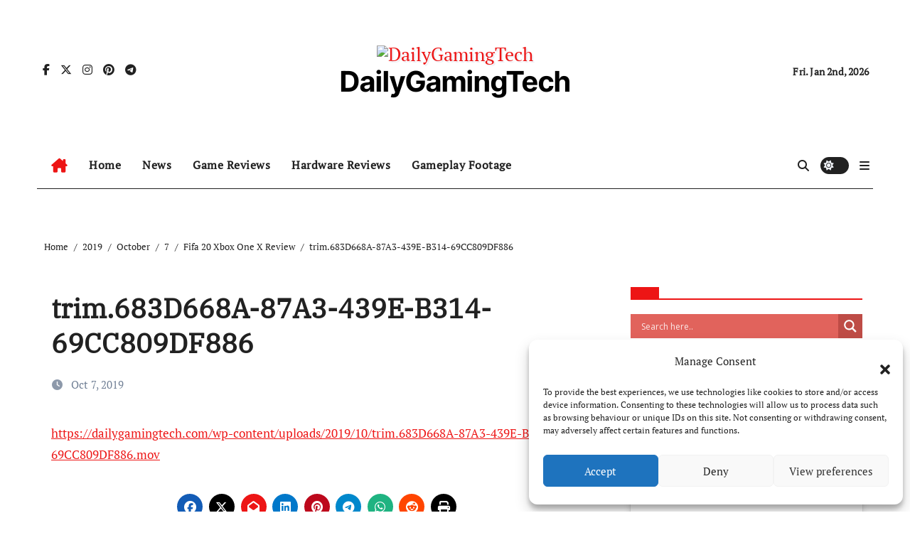

--- FILE ---
content_type: text/html; charset=UTF-8
request_url: https://dailygamingtech.com/2019/10/07/fifa-20-xbox-one-x-review/trim-683d668a-87a3-439e-b314-69cc809df886/
body_size: 29458
content:
<!-- =========================
  Page Breadcrumb   
============================== -->
<!DOCTYPE html>
<html lang="en-GB">
<head>
<meta charset="UTF-8">
<meta name="viewport" content="width=device-width, initial-scale=1">
<link rel="profile" href="https://gmpg.org/xfn/11">
<meta name='robots' content='index, follow, max-image-preview:large, max-snippet:-1, max-video-preview:-1' />
<!-- Jetpack Site Verification Tags -->
<meta name="google-site-verification" content="kphcQfKi0o7bSqOIAGhETyp-iLiMvBFf2PY8rvQjUPU" />

	<!-- This site is optimized with the Yoast SEO plugin v26.6 - https://yoast.com/wordpress/plugins/seo/ -->
	<title>trim.683D668A-87A3-439E-B314-69CC809DF886 - DailyGamingTech</title>
	<link rel="canonical" href="https://dailygamingtech.com/2019/10/07/fifa-20-xbox-one-x-review/trim-683d668a-87a3-439e-b314-69cc809df886/" />
	<meta property="og:locale" content="en_GB" />
	<meta property="og:type" content="article" />
	<meta property="og:title" content="trim.683D668A-87A3-439E-B314-69CC809DF886 - DailyGamingTech" />
	<meta property="og:description" content="https://dailygamingtech.com/wp-content/uploads/2019/10/trim.683D668A-87A3-439E-B314-69CC809DF886.mov" />
	<meta property="og:url" content="https://dailygamingtech.com/2019/10/07/fifa-20-xbox-one-x-review/trim-683d668a-87a3-439e-b314-69cc809df886/" />
	<meta property="og:site_name" content="DailyGamingTech" />
	<meta property="article:publisher" content="https://www.facebook.com/dailygamingtech" />
	<meta name="twitter:card" content="summary_large_image" />
	<meta name="twitter:site" content="@dailygamingtech" />
	<script data-jetpack-boost="ignore" type="application/ld+json" class="yoast-schema-graph">{"@context":"https://schema.org","@graph":[{"@type":"WebPage","@id":"https://dailygamingtech.com/2019/10/07/fifa-20-xbox-one-x-review/trim-683d668a-87a3-439e-b314-69cc809df886/","url":"https://dailygamingtech.com/2019/10/07/fifa-20-xbox-one-x-review/trim-683d668a-87a3-439e-b314-69cc809df886/","name":"trim.683D668A-87A3-439E-B314-69CC809DF886 - DailyGamingTech","isPartOf":{"@id":"https://dailygamingtech.com/#website"},"primaryImageOfPage":{"@id":"https://dailygamingtech.com/2019/10/07/fifa-20-xbox-one-x-review/trim-683d668a-87a3-439e-b314-69cc809df886/#primaryimage"},"image":{"@id":"https://dailygamingtech.com/2019/10/07/fifa-20-xbox-one-x-review/trim-683d668a-87a3-439e-b314-69cc809df886/#primaryimage"},"thumbnailUrl":"","datePublished":"2019-10-07T15:01:45+00:00","breadcrumb":{"@id":"https://dailygamingtech.com/2019/10/07/fifa-20-xbox-one-x-review/trim-683d668a-87a3-439e-b314-69cc809df886/#breadcrumb"},"inLanguage":"en-GB","potentialAction":[{"@type":"ReadAction","target":["https://dailygamingtech.com/2019/10/07/fifa-20-xbox-one-x-review/trim-683d668a-87a3-439e-b314-69cc809df886/"]}]},{"@type":"BreadcrumbList","@id":"https://dailygamingtech.com/2019/10/07/fifa-20-xbox-one-x-review/trim-683d668a-87a3-439e-b314-69cc809df886/#breadcrumb","itemListElement":[{"@type":"ListItem","position":1,"name":"Home","item":"https://dailygamingtech.com/"},{"@type":"ListItem","position":2,"name":"Fifa 20 Xbox One X Review","item":"https://dailygamingtech.com/2019/10/07/fifa-20-xbox-one-x-review/"},{"@type":"ListItem","position":3,"name":"trim.683D668A-87A3-439E-B314-69CC809DF886"}]},{"@type":"WebSite","@id":"https://dailygamingtech.com/#website","url":"https://dailygamingtech.com/","name":"DailyGamingTech","description":"","publisher":{"@id":"https://dailygamingtech.com/#organization"},"potentialAction":[{"@type":"SearchAction","target":{"@type":"EntryPoint","urlTemplate":"https://dailygamingtech.com/?s={search_term_string}"},"query-input":{"@type":"PropertyValueSpecification","valueRequired":true,"valueName":"search_term_string"}}],"inLanguage":"en-GB"},{"@type":"Organization","@id":"https://dailygamingtech.com/#organization","name":"dailygamingtech","url":"https://dailygamingtech.com/","logo":{"@type":"ImageObject","inLanguage":"en-GB","@id":"https://dailygamingtech.com/#/schema/logo/image/","url":"https://dailygamingtech.com/wp-content/uploads/2025/08/original-4F020100-B471-424A-AA27-44FA715617E9.avif","contentUrl":"https://dailygamingtech.com/wp-content/uploads/2025/08/original-4F020100-B471-424A-AA27-44FA715617E9.avif","width":1024,"height":1024,"caption":"dailygamingtech"},"image":{"@id":"https://dailygamingtech.com/#/schema/logo/image/"},"sameAs":["https://www.facebook.com/dailygamingtech","https://x.com/dailygamingtech","https://www.youtube.com/channel/UCJ5QckKKI5rK7TU3xaXl9-A"]}]}</script>
	<!-- / Yoast SEO plugin. -->


<link rel='dns-prefetch' href='//secure.gravatar.com' />
<link rel='dns-prefetch' href='//stats.wp.com' />
<link rel='dns-prefetch' href='//v0.wordpress.com' />
<link rel='dns-prefetch' href='//jetpack.wordpress.com' />
<link rel='dns-prefetch' href='//s0.wp.com' />
<link rel='dns-prefetch' href='//public-api.wordpress.com' />
<link rel='dns-prefetch' href='//0.gravatar.com' />
<link rel='dns-prefetch' href='//1.gravatar.com' />
<link rel='dns-prefetch' href='//2.gravatar.com' />
<link rel='dns-prefetch' href='//widgets.wp.com' />
<link rel='preconnect' href='//i0.wp.com' />
<link rel="alternate" type="application/rss+xml" title="DailyGamingTech &raquo; Feed" href="https://dailygamingtech.com/feed/" />
<link rel="alternate" type="application/rss+xml" title="DailyGamingTech &raquo; Comments Feed" href="https://dailygamingtech.com/comments/feed/" />
<link rel="alternate" type="application/rss+xml" title="DailyGamingTech &raquo; trim.683D668A-87A3-439E-B314-69CC809DF886 Comments Feed" href="https://dailygamingtech.com/2019/10/07/fifa-20-xbox-one-x-review/trim-683d668a-87a3-439e-b314-69cc809df886/feed/" />
<link rel="alternate" title="oEmbed (JSON)" type="application/json+oembed" href="https://dailygamingtech.com/wp-json/oembed/1.0/embed?url=https%3A%2F%2Fdailygamingtech.com%2F2019%2F10%2F07%2Ffifa-20-xbox-one-x-review%2Ftrim-683d668a-87a3-439e-b314-69cc809df886%2F" />
<link rel="alternate" title="oEmbed (XML)" type="text/xml+oembed" href="https://dailygamingtech.com/wp-json/oembed/1.0/embed?url=https%3A%2F%2Fdailygamingtech.com%2F2019%2F10%2F07%2Ffifa-20-xbox-one-x-review%2Ftrim-683d668a-87a3-439e-b314-69cc809df886%2F&#038;format=xml" />
<link rel='stylesheet' id='all-css-d1d20dcd4a0520ef62e8610d6dcb0c2b' href='https://dailygamingtech.com/wp-content/boost-cache/static/1776c6d3ad.min.css' type='text/css' media='all' />
<style id='wpdreams-asl-basic-inline-css'>

					div[id*='ajaxsearchlitesettings'].searchsettings .asl_option_inner label {
						font-size: 0px !important;
						color: rgba(0, 0, 0, 0);
					}
					div[id*='ajaxsearchlitesettings'].searchsettings .asl_option_inner label:after {
						font-size: 11px !important;
						position: absolute;
						top: 0;
						left: 0;
						z-index: 1;
					}
					.asl_w_container {
						width: 100%;
						margin: 0px 0px 0px 0px;
						min-width: 200px;
					}
					div[id*='ajaxsearchlite'].asl_m {
						width: 100%;
					}
					div[id*='ajaxsearchliteres'].wpdreams_asl_results div.resdrg span.highlighted {
						font-weight: bold;
						color: #d9312b;
						background-color: #eee;
					}
					div[id*='ajaxsearchliteres'].wpdreams_asl_results .results img.asl_image {
						width: 70px;
						height: 70px;
						object-fit: cover;
					}
					div[id*='ajaxsearchlite'].asl_r .results {
						max-height: none;
					}
					div[id*='ajaxsearchlite'].asl_r {
						position: absolute;
					}
				
						div.asl_r.asl_w.vertical .results .item::after {
							display: block;
							position: absolute;
							bottom: 0;
							content: '';
							height: 1px;
							width: 100%;
							background: #D8D8D8;
						}
						div.asl_r.asl_w.vertical .results .item.asl_last_item::after {
							display: none;
						}
					
/*# sourceURL=wpdreams-asl-basic-inline-css */
</style>
<style id='__EPYT__style-inline-css'>

                .epyt-gallery-thumb {
                        width: 33.333%;
                }
                
/*# sourceURL=__EPYT__style-inline-css */
</style>
<style id='wp-img-auto-sizes-contain-inline-css'>
img:is([sizes=auto i],[sizes^="auto," i]){contain-intrinsic-size:3000px 1500px}
/*# sourceURL=wp-img-auto-sizes-contain-inline-css */
</style>
<style id='wp-emoji-styles-inline-css'>

	img.wp-smiley, img.emoji {
		display: inline !important;
		border: none !important;
		box-shadow: none !important;
		height: 1em !important;
		width: 1em !important;
		margin: 0 0.07em !important;
		vertical-align: -0.1em !important;
		background: none !important;
		padding: 0 !important;
	}
/*# sourceURL=wp-emoji-styles-inline-css */
</style>
<style id='wp-block-library-theme-inline-css'>
.wp-block-audio :where(figcaption){color:#555;font-size:13px;text-align:center}.is-dark-theme .wp-block-audio :where(figcaption){color:#ffffffa6}.wp-block-audio{margin:0 0 1em}.wp-block-code{border:1px solid #ccc;border-radius:4px;font-family:Menlo,Consolas,monaco,monospace;padding:.8em 1em}.wp-block-embed :where(figcaption){color:#555;font-size:13px;text-align:center}.is-dark-theme .wp-block-embed :where(figcaption){color:#ffffffa6}.wp-block-embed{margin:0 0 1em}.blocks-gallery-caption{color:#555;font-size:13px;text-align:center}.is-dark-theme .blocks-gallery-caption{color:#ffffffa6}:root :where(.wp-block-image figcaption){color:#555;font-size:13px;text-align:center}.is-dark-theme :root :where(.wp-block-image figcaption){color:#ffffffa6}.wp-block-image{margin:0 0 1em}.wp-block-pullquote{border-bottom:4px solid;border-top:4px solid;color:currentColor;margin-bottom:1.75em}.wp-block-pullquote :where(cite),.wp-block-pullquote :where(footer),.wp-block-pullquote__citation{color:currentColor;font-size:.8125em;font-style:normal;text-transform:uppercase}.wp-block-quote{border-left:.25em solid;margin:0 0 1.75em;padding-left:1em}.wp-block-quote cite,.wp-block-quote footer{color:currentColor;font-size:.8125em;font-style:normal;position:relative}.wp-block-quote:where(.has-text-align-right){border-left:none;border-right:.25em solid;padding-left:0;padding-right:1em}.wp-block-quote:where(.has-text-align-center){border:none;padding-left:0}.wp-block-quote.is-large,.wp-block-quote.is-style-large,.wp-block-quote:where(.is-style-plain){border:none}.wp-block-search .wp-block-search__label{font-weight:700}.wp-block-search__button{border:1px solid #ccc;padding:.375em .625em}:where(.wp-block-group.has-background){padding:1.25em 2.375em}.wp-block-separator.has-css-opacity{opacity:.4}.wp-block-separator{border:none;border-bottom:2px solid;margin-left:auto;margin-right:auto}.wp-block-separator.has-alpha-channel-opacity{opacity:1}.wp-block-separator:not(.is-style-wide):not(.is-style-dots){width:100px}.wp-block-separator.has-background:not(.is-style-dots){border-bottom:none;height:1px}.wp-block-separator.has-background:not(.is-style-wide):not(.is-style-dots){height:2px}.wp-block-table{margin:0 0 1em}.wp-block-table td,.wp-block-table th{word-break:normal}.wp-block-table :where(figcaption){color:#555;font-size:13px;text-align:center}.is-dark-theme .wp-block-table :where(figcaption){color:#ffffffa6}.wp-block-video :where(figcaption){color:#555;font-size:13px;text-align:center}.is-dark-theme .wp-block-video :where(figcaption){color:#ffffffa6}.wp-block-video{margin:0 0 1em}:root :where(.wp-block-template-part.has-background){margin-bottom:0;margin-top:0;padding:1.25em 2.375em}
/*# sourceURL=/wp-includes/css/dist/block-library/theme.min.css */
</style>
<style id='classic-theme-styles-inline-css'>
/*! This file is auto-generated */
.wp-block-button__link{color:#fff;background-color:#32373c;border-radius:9999px;box-shadow:none;text-decoration:none;padding:calc(.667em + 2px) calc(1.333em + 2px);font-size:1.125em}.wp-block-file__button{background:#32373c;color:#fff;text-decoration:none}
/*# sourceURL=/wp-includes/css/classic-themes.min.css */
</style>
<style id='jetpack-sharing-buttons-style-inline-css'>
.jetpack-sharing-buttons__services-list{display:flex;flex-direction:row;flex-wrap:wrap;gap:0;list-style-type:none;margin:5px;padding:0}.jetpack-sharing-buttons__services-list.has-small-icon-size{font-size:12px}.jetpack-sharing-buttons__services-list.has-normal-icon-size{font-size:16px}.jetpack-sharing-buttons__services-list.has-large-icon-size{font-size:24px}.jetpack-sharing-buttons__services-list.has-huge-icon-size{font-size:36px}@media print{.jetpack-sharing-buttons__services-list{display:none!important}}.editor-styles-wrapper .wp-block-jetpack-sharing-buttons{gap:0;padding-inline-start:0}ul.jetpack-sharing-buttons__services-list.has-background{padding:1.25em 2.375em}
/*# sourceURL=https://dailygamingtech.com/wp-content/plugins/jetpack/_inc/blocks/sharing-buttons/view.css */
</style>
<style id='global-styles-inline-css'>
:root{--wp--preset--aspect-ratio--square: 1;--wp--preset--aspect-ratio--4-3: 4/3;--wp--preset--aspect-ratio--3-4: 3/4;--wp--preset--aspect-ratio--3-2: 3/2;--wp--preset--aspect-ratio--2-3: 2/3;--wp--preset--aspect-ratio--16-9: 16/9;--wp--preset--aspect-ratio--9-16: 9/16;--wp--preset--color--black: #000000;--wp--preset--color--cyan-bluish-gray: #abb8c3;--wp--preset--color--white: #ffffff;--wp--preset--color--pale-pink: #f78da7;--wp--preset--color--vivid-red: #cf2e2e;--wp--preset--color--luminous-vivid-orange: #ff6900;--wp--preset--color--luminous-vivid-amber: #fcb900;--wp--preset--color--light-green-cyan: #7bdcb5;--wp--preset--color--vivid-green-cyan: #00d084;--wp--preset--color--pale-cyan-blue: #8ed1fc;--wp--preset--color--vivid-cyan-blue: #0693e3;--wp--preset--color--vivid-purple: #9b51e0;--wp--preset--gradient--vivid-cyan-blue-to-vivid-purple: linear-gradient(135deg,rgb(6,147,227) 0%,rgb(155,81,224) 100%);--wp--preset--gradient--light-green-cyan-to-vivid-green-cyan: linear-gradient(135deg,rgb(122,220,180) 0%,rgb(0,208,130) 100%);--wp--preset--gradient--luminous-vivid-amber-to-luminous-vivid-orange: linear-gradient(135deg,rgb(252,185,0) 0%,rgb(255,105,0) 100%);--wp--preset--gradient--luminous-vivid-orange-to-vivid-red: linear-gradient(135deg,rgb(255,105,0) 0%,rgb(207,46,46) 100%);--wp--preset--gradient--very-light-gray-to-cyan-bluish-gray: linear-gradient(135deg,rgb(238,238,238) 0%,rgb(169,184,195) 100%);--wp--preset--gradient--cool-to-warm-spectrum: linear-gradient(135deg,rgb(74,234,220) 0%,rgb(151,120,209) 20%,rgb(207,42,186) 40%,rgb(238,44,130) 60%,rgb(251,105,98) 80%,rgb(254,248,76) 100%);--wp--preset--gradient--blush-light-purple: linear-gradient(135deg,rgb(255,206,236) 0%,rgb(152,150,240) 100%);--wp--preset--gradient--blush-bordeaux: linear-gradient(135deg,rgb(254,205,165) 0%,rgb(254,45,45) 50%,rgb(107,0,62) 100%);--wp--preset--gradient--luminous-dusk: linear-gradient(135deg,rgb(255,203,112) 0%,rgb(199,81,192) 50%,rgb(65,88,208) 100%);--wp--preset--gradient--pale-ocean: linear-gradient(135deg,rgb(255,245,203) 0%,rgb(182,227,212) 50%,rgb(51,167,181) 100%);--wp--preset--gradient--electric-grass: linear-gradient(135deg,rgb(202,248,128) 0%,rgb(113,206,126) 100%);--wp--preset--gradient--midnight: linear-gradient(135deg,rgb(2,3,129) 0%,rgb(40,116,252) 100%);--wp--preset--font-size--small: 13px;--wp--preset--font-size--medium: 20px;--wp--preset--font-size--large: 36px;--wp--preset--font-size--x-large: 42px;--wp--preset--spacing--20: 0.44rem;--wp--preset--spacing--30: 0.67rem;--wp--preset--spacing--40: 1rem;--wp--preset--spacing--50: 1.5rem;--wp--preset--spacing--60: 2.25rem;--wp--preset--spacing--70: 3.38rem;--wp--preset--spacing--80: 5.06rem;--wp--preset--shadow--natural: 6px 6px 9px rgba(0, 0, 0, 0.2);--wp--preset--shadow--deep: 12px 12px 50px rgba(0, 0, 0, 0.4);--wp--preset--shadow--sharp: 6px 6px 0px rgba(0, 0, 0, 0.2);--wp--preset--shadow--outlined: 6px 6px 0px -3px rgb(255, 255, 255), 6px 6px rgb(0, 0, 0);--wp--preset--shadow--crisp: 6px 6px 0px rgb(0, 0, 0);}:root :where(.is-layout-flow) > :first-child{margin-block-start: 0;}:root :where(.is-layout-flow) > :last-child{margin-block-end: 0;}:root :where(.is-layout-flow) > *{margin-block-start: 24px;margin-block-end: 0;}:root :where(.is-layout-constrained) > :first-child{margin-block-start: 0;}:root :where(.is-layout-constrained) > :last-child{margin-block-end: 0;}:root :where(.is-layout-constrained) > *{margin-block-start: 24px;margin-block-end: 0;}:root :where(.is-layout-flex){gap: 24px;}:root :where(.is-layout-grid){gap: 24px;}body .is-layout-flex{display: flex;}.is-layout-flex{flex-wrap: wrap;align-items: center;}.is-layout-flex > :is(*, div){margin: 0;}body .is-layout-grid{display: grid;}.is-layout-grid > :is(*, div){margin: 0;}.has-black-color{color: var(--wp--preset--color--black) !important;}.has-cyan-bluish-gray-color{color: var(--wp--preset--color--cyan-bluish-gray) !important;}.has-white-color{color: var(--wp--preset--color--white) !important;}.has-pale-pink-color{color: var(--wp--preset--color--pale-pink) !important;}.has-vivid-red-color{color: var(--wp--preset--color--vivid-red) !important;}.has-luminous-vivid-orange-color{color: var(--wp--preset--color--luminous-vivid-orange) !important;}.has-luminous-vivid-amber-color{color: var(--wp--preset--color--luminous-vivid-amber) !important;}.has-light-green-cyan-color{color: var(--wp--preset--color--light-green-cyan) !important;}.has-vivid-green-cyan-color{color: var(--wp--preset--color--vivid-green-cyan) !important;}.has-pale-cyan-blue-color{color: var(--wp--preset--color--pale-cyan-blue) !important;}.has-vivid-cyan-blue-color{color: var(--wp--preset--color--vivid-cyan-blue) !important;}.has-vivid-purple-color{color: var(--wp--preset--color--vivid-purple) !important;}.has-black-background-color{background-color: var(--wp--preset--color--black) !important;}.has-cyan-bluish-gray-background-color{background-color: var(--wp--preset--color--cyan-bluish-gray) !important;}.has-white-background-color{background-color: var(--wp--preset--color--white) !important;}.has-pale-pink-background-color{background-color: var(--wp--preset--color--pale-pink) !important;}.has-vivid-red-background-color{background-color: var(--wp--preset--color--vivid-red) !important;}.has-luminous-vivid-orange-background-color{background-color: var(--wp--preset--color--luminous-vivid-orange) !important;}.has-luminous-vivid-amber-background-color{background-color: var(--wp--preset--color--luminous-vivid-amber) !important;}.has-light-green-cyan-background-color{background-color: var(--wp--preset--color--light-green-cyan) !important;}.has-vivid-green-cyan-background-color{background-color: var(--wp--preset--color--vivid-green-cyan) !important;}.has-pale-cyan-blue-background-color{background-color: var(--wp--preset--color--pale-cyan-blue) !important;}.has-vivid-cyan-blue-background-color{background-color: var(--wp--preset--color--vivid-cyan-blue) !important;}.has-vivid-purple-background-color{background-color: var(--wp--preset--color--vivid-purple) !important;}.has-black-border-color{border-color: var(--wp--preset--color--black) !important;}.has-cyan-bluish-gray-border-color{border-color: var(--wp--preset--color--cyan-bluish-gray) !important;}.has-white-border-color{border-color: var(--wp--preset--color--white) !important;}.has-pale-pink-border-color{border-color: var(--wp--preset--color--pale-pink) !important;}.has-vivid-red-border-color{border-color: var(--wp--preset--color--vivid-red) !important;}.has-luminous-vivid-orange-border-color{border-color: var(--wp--preset--color--luminous-vivid-orange) !important;}.has-luminous-vivid-amber-border-color{border-color: var(--wp--preset--color--luminous-vivid-amber) !important;}.has-light-green-cyan-border-color{border-color: var(--wp--preset--color--light-green-cyan) !important;}.has-vivid-green-cyan-border-color{border-color: var(--wp--preset--color--vivid-green-cyan) !important;}.has-pale-cyan-blue-border-color{border-color: var(--wp--preset--color--pale-cyan-blue) !important;}.has-vivid-cyan-blue-border-color{border-color: var(--wp--preset--color--vivid-cyan-blue) !important;}.has-vivid-purple-border-color{border-color: var(--wp--preset--color--vivid-purple) !important;}.has-vivid-cyan-blue-to-vivid-purple-gradient-background{background: var(--wp--preset--gradient--vivid-cyan-blue-to-vivid-purple) !important;}.has-light-green-cyan-to-vivid-green-cyan-gradient-background{background: var(--wp--preset--gradient--light-green-cyan-to-vivid-green-cyan) !important;}.has-luminous-vivid-amber-to-luminous-vivid-orange-gradient-background{background: var(--wp--preset--gradient--luminous-vivid-amber-to-luminous-vivid-orange) !important;}.has-luminous-vivid-orange-to-vivid-red-gradient-background{background: var(--wp--preset--gradient--luminous-vivid-orange-to-vivid-red) !important;}.has-very-light-gray-to-cyan-bluish-gray-gradient-background{background: var(--wp--preset--gradient--very-light-gray-to-cyan-bluish-gray) !important;}.has-cool-to-warm-spectrum-gradient-background{background: var(--wp--preset--gradient--cool-to-warm-spectrum) !important;}.has-blush-light-purple-gradient-background{background: var(--wp--preset--gradient--blush-light-purple) !important;}.has-blush-bordeaux-gradient-background{background: var(--wp--preset--gradient--blush-bordeaux) !important;}.has-luminous-dusk-gradient-background{background: var(--wp--preset--gradient--luminous-dusk) !important;}.has-pale-ocean-gradient-background{background: var(--wp--preset--gradient--pale-ocean) !important;}.has-electric-grass-gradient-background{background: var(--wp--preset--gradient--electric-grass) !important;}.has-midnight-gradient-background{background: var(--wp--preset--gradient--midnight) !important;}.has-small-font-size{font-size: var(--wp--preset--font-size--small) !important;}.has-medium-font-size{font-size: var(--wp--preset--font-size--medium) !important;}.has-large-font-size{font-size: var(--wp--preset--font-size--large) !important;}.has-x-large-font-size{font-size: var(--wp--preset--font-size--x-large) !important;}
:root :where(.wp-block-pullquote){font-size: 1.5em;line-height: 1.6;}
/*# sourceURL=global-styles-inline-css */
</style>
<link rel='stylesheet' id='dashicons-css' href='https://dailygamingtech.com/wp-includes/css/dashicons.min.css?ver=58055243e43dd95077e1a1de65871783' media='all' />
<style id='jetpack_facebook_likebox-inline-css'>
.widget_facebook_likebox {
	overflow: hidden;
}

/*# sourceURL=https://dailygamingtech.com/wp-content/plugins/jetpack/modules/widgets/facebook-likebox/style.css */
</style>
<script data-jetpack-boost="ignore" type="text/javascript" src="https://dailygamingtech.com/wp-includes/js/jquery/jquery.min.js?ver=3.7.1" id="jquery-core-js"></script>




<link rel="https://api.w.org/" href="https://dailygamingtech.com/wp-json/" /><link rel="alternate" title="JSON" type="application/json" href="https://dailygamingtech.com/wp-json/wp/v2/media/4379" /><link rel="EditURI" type="application/rsd+xml" title="RSD" href="https://dailygamingtech.com/xmlrpc.php?rsd" />
<meta name="generator" content="auto-sizes 1.7.0">
<meta name="generator" content="performant-translations 1.2.0">
<meta name="generator" content="webp-uploads 2.6.0">
	<style>img#wpstats{display:none}</style>
					<style>.cmplz-hidden {
					display: none !important;
				}</style><style type="text/css" id="custom-background-css">
    .wrapper { background-color: #}
</style>
<style>
  .bs-blog-post p:nth-of-type(1)::first-letter {
    display: none;
}
</style>
<style>
.bs-header-main {
  background-image: url("" );
}
</style>
  <style>
  .bs-default .bs-header-main .inner{
    background-color:  }
  </style>
<style>
.archive-class .sidebar-right, .archive-class .sidebar-left , .index-class .sidebar-right, .index-class .sidebar-left{
    flex: 100;
    width:310px !important;
  }
  .archive-class .content-right , .index-class .content-right {
    width: calc((1130px - 310px)) !important;
  }
</style>
  <style>
  .single-class .sidebar-right, .single-class .sidebar-left{
    flex: 100;
    width:310px !important;
  }
  .single-class .content-right {
    width: calc((1130px - 310px)) !important;
  }
</style>
<style>
  .bs-default .bs-header-main .inner, .bs-headthree .bs-header-main .inner{ 
    height:200px; 
  }

  @media (max-width:991px) {
    .bs-default .bs-header-main .inner, .bs-headthree .bs-header-main .inner{ 
      height:0px; 
    }
  }
  @media (max-width:576px) {
    .bs-default .bs-header-main .inner, .bs-headthree .bs-header-main .inner{ 
      height:0px; 
    }
  }
</style>
<meta name="generator" content="speculation-rules 1.6.0">
<style type="text/css">
  .wrapper{
    background: #fff  }
  body.dark .wrapper {
    background-color: #000;
  }
  <style>
  .bs-default .bs-header-main .inner{
    background-color:rgba(0, 2, 79, 0.7)  }
  </style>
				<link rel="preconnect" href="https://fonts.gstatic.com" crossorigin />
				<link rel="preload" as="style" href="//fonts.googleapis.com/css?family=Open+Sans&display=swap" />
								<link rel="stylesheet" href="//fonts.googleapis.com/css?family=Open+Sans&display=swap" media="all" />
				<meta name="generator" content="Elementor 3.34.0; features: e_font_icon_svg, additional_custom_breakpoints; settings: css_print_method-external, google_font-enabled, font_display-swap">
<meta name="generator" content="optimization-detective 1.0.0-beta3">
			<style>
				.e-con.e-parent:nth-of-type(n+4):not(.e-lazyloaded):not(.e-no-lazyload),
				.e-con.e-parent:nth-of-type(n+4):not(.e-lazyloaded):not(.e-no-lazyload) * {
					background-image: none !important;
				}
				@media screen and (max-height: 1024px) {
					.e-con.e-parent:nth-of-type(n+3):not(.e-lazyloaded):not(.e-no-lazyload),
					.e-con.e-parent:nth-of-type(n+3):not(.e-lazyloaded):not(.e-no-lazyload) * {
						background-image: none !important;
					}
				}
				@media screen and (max-height: 640px) {
					.e-con.e-parent:nth-of-type(n+2):not(.e-lazyloaded):not(.e-no-lazyload),
					.e-con.e-parent:nth-of-type(n+2):not(.e-lazyloaded):not(.e-no-lazyload) * {
						background-image: none !important;
					}
				}
			</style>
			    <style type="text/css">
            
        .site-title a,
        .site-description {
            color: #000;
        }

        .site-branding-text .site-title a {
                font-size: 40px;
            }

            @media (max-width: 991.98px)  {
                .site-branding-text .site-title a {
                    font-size: 35px;

                }
            }

            @media (max-width: 575.98px) {
                .site-branding-text .site-title a {
                    font-size: 24px;

                }
            }

        </style>
    <link rel="icon" href="https://dailygamingtech.com/wp-content/uploads/2025/08/cropped-cropped-original-4F020100-B471-424A-AA27-44FA715617E9-32x32.avif" sizes="32x32" />
<link rel="icon" href="https://dailygamingtech.com/wp-content/uploads/2025/08/cropped-cropped-original-4F020100-B471-424A-AA27-44FA715617E9-192x192.avif" sizes="192x192" />
<link rel="apple-touch-icon" href="https://dailygamingtech.com/wp-content/uploads/2025/08/cropped-cropped-original-4F020100-B471-424A-AA27-44FA715617E9-180x180.avif" />
<meta name="msapplication-TileImage" content="https://dailygamingtech.com/wp-content/uploads/2025/08/cropped-cropped-original-4F020100-B471-424A-AA27-44FA715617E9-270x270.avif" />
<style type="text/css">/** Mega Menu CSS: fs **/</style>
</head>
<body data-rsssl=1 data-cmplz=1 class="attachment wp-singular attachment-template-default single single-attachment postid-4379 attachmentid-4379 attachment-quicktime wp-custom-logo wp-embed-responsive wp-theme-newsair wp-child-theme-paper-news  ta-hide-date-author-in-list defaultcolor elementor-default elementor-kit-7855" >
<div id="page" class="site">
<a class="skip-link screen-reader-text" href="#content">
Skip to content</a>
<div class="wrapper" id="custom-background-css">
    <div class="sidenav offcanvas offcanvas-end" tabindex="-1" id="offcanvasExample" aria-labelledby="offcanvasExampleLabel">
    <div class="offcanvas-header">
      <h5 class="offcanvas-title" id="offcanvasExampleLabel"> </h5>
      <a href="#" class="btn_close" data-bs-dismiss="offcanvas" aria-label="Close"><i class="fas fa-times"></i></a>
    </div>
    <div class="offcanvas-body">
          </div>
  </div>
    <!--header--> 
  <header class="bs-headthree cont">
        <!-- Main Menu Area-->
        <div class="bs-header-main" style='background-image: url("" );'>
    
        <div class="inner responsive">
          <div class="container">
          <div class="row align-items-center d-none d-lg-flex">
            <!-- col-lg-4 -->
            <div class="col-lg-4 d-lg-flex justify-content-start"> 
                  <ul class="bs-social d-flex justify-content-center justify-content-lg-end">
              <li>
            <a target="_blank" href="http://www.facebook.com/dailygamingtech" data-wpel-link="external" rel="external noopener noreferrer">
              <i class="fab fa-facebook-f"></i>
            </a>
          </li>
                    <li>
            <a href="#">
              <i class="fa-brands fa-x-twitter"></i>
            </a>
          </li>
                    <li>
            <a href="#">
              <i class="fab fa-instagram"></i>
            </a>
          </li>
                    <li>
            <a href="#">
              <i class="fab fa-pinterest"></i>
            </a>
          </li>
                    <li>
            <a href="#">
              <i class="fab fa-telegram"></i>
            </a>
          </li>
            </ul>
              </div>
            <!-- //col-lg-4 -->
            <!-- col-lg-4 -->
            <div class="col-lg-4 text-center">
              <div class="navbar-header d-none d-lg-block">
                <a href="https://dailygamingtech.com/" class="navbar-brand" rel="home" data-wpel-link="internal"><img width="512" height="512" src="https://dailygamingtech.com/wp-content/uploads/2025/08/cropped-cropped-cropped-original-4F020100-B471-424A-AA27-44FA715617E9.avif" class="custom-logo" alt="DailyGamingTech" decoding="async" srcset="https://dailygamingtech.com/wp-content/uploads/2025/08/cropped-cropped-cropped-original-4F020100-B471-424A-AA27-44FA715617E9.avif 512w, https://dailygamingtech.com/wp-content/uploads/2025/08/cropped-cropped-cropped-original-4F020100-B471-424A-AA27-44FA715617E9-300x300.avif 300w, https://dailygamingtech.com/wp-content/uploads/2025/08/cropped-cropped-cropped-original-4F020100-B471-424A-AA27-44FA715617E9-150x150.avif 150w, https://dailygamingtech.com/wp-content/uploads/2025/08/cropped-cropped-cropped-original-4F020100-B471-424A-AA27-44FA715617E9-50x50.avif 50w" sizes="(max-width: 512px) 100vw, 512px" data-attachment-id="8190" data-permalink="https://dailygamingtech.com/original-4f020100-b471-424a-aa27-44fa715617e9/cropped-original-4f020100-b471-424a-aa27-44fa715617e9-avif/cropped-cropped-original-4f020100-b471-424a-aa27-44fa715617e9-avif/cropped-cropped-cropped-original-4f020100-b471-424a-aa27-44fa715617e9-avif/" data-orig-file="https://dailygamingtech.com/wp-content/uploads/2025/08/cropped-cropped-cropped-original-4F020100-B471-424A-AA27-44FA715617E9.avif" data-orig-size="512,512" data-comments-opened="1" data-image-meta="{&quot;aperture&quot;:&quot;0&quot;,&quot;credit&quot;:&quot;&quot;,&quot;camera&quot;:&quot;&quot;,&quot;caption&quot;:&quot;&quot;,&quot;created_timestamp&quot;:&quot;0&quot;,&quot;copyright&quot;:&quot;&quot;,&quot;focal_length&quot;:&quot;0&quot;,&quot;iso&quot;:&quot;0&quot;,&quot;shutter_speed&quot;:&quot;0&quot;,&quot;title&quot;:&quot;&quot;,&quot;orientation&quot;:&quot;0&quot;}" data-image-title="cropped-cropped-cropped-original-4F020100-B471-424A-AA27-44FA715617E9.avif" data-image-description="&lt;p&gt;https://dailygamingtech.com/wp-content/uploads/2025/08/cropped-original-4F020100-B471-424A-AA27-44FA715617E9.avif&lt;/p&gt;
" data-image-caption="" data-medium-file="https://dailygamingtech.com/wp-content/uploads/2025/08/cropped-cropped-cropped-original-4F020100-B471-424A-AA27-44FA715617E9-300x300.avif" data-large-file="https://dailygamingtech.com/wp-content/uploads/2025/08/cropped-cropped-cropped-original-4F020100-B471-424A-AA27-44FA715617E9.avif" /></a>                  <div class="site-branding-text"> 
                                                          <p class="site-title"> <a href="https://dailygamingtech.com/" rel="home" data-wpel-link="internal">DailyGamingTech</a></p>
                                        <p class="site-description"></p>
                  </div>
              </div>
            </div>
          <!-- //col-lg-4 -->
           <!-- col-lg-4 -->
            <div class="col-lg-4 d-lg-flex justify-content-end align-items-center">
                      <div class="top-date ms-1">
            <span class="day">
         Fri. Jan 2nd, 2026             </span>
        </div>
                </div>
          <!-- //col-lg-4 -->
                      </div><!-- /row-->
          <div class="d-lg-none">
                      </div>
        </div><!-- /container-->
      </div><!-- /inner-->
    </div><!-- /Main Menu Area-->
     
<div class="bs-menu-full sticky-header">
  <div class="container">
  <nav class="navbar navbar-expand-lg navbar-wp">
        <!-- Home Icon -->
    <div class="active homebtn home d-none d-lg-flex">
      <a class="title" title="Home" href="https://dailygamingtech.com" data-wpel-link="internal">
        <span class='fa-solid fa-house-chimney'></span>
      </a>
    </div>
    <!-- /Home Icon -->
         <!-- Mobile Header -->
    <div class="m-header align-items-center justify-content-justify">
                  <!-- navbar-toggle -->
                   <!-- navbar-toggle -->
                      <button id="nav-btn" class="navbar-toggler x collapsed" type="button" data-bs-toggle="collapse"
                       data-bs-target="#navbar-wp" aria-controls="navbar-wp" aria-expanded="false"
                       aria-label="Toggle navigation">
                        <span class="icon-bar"></span>
                        <span class="icon-bar"></span>
                        <span class="icon-bar"></span>
                      </button>
                  <div class="navbar-header">
                   <a href="https://dailygamingtech.com/" class="navbar-brand" rel="home" data-wpel-link="internal"><img width="512" height="512" src="https://dailygamingtech.com/wp-content/uploads/2025/08/cropped-cropped-cropped-original-4F020100-B471-424A-AA27-44FA715617E9.avif" class="custom-logo" alt="DailyGamingTech" decoding="async" srcset="https://dailygamingtech.com/wp-content/uploads/2025/08/cropped-cropped-cropped-original-4F020100-B471-424A-AA27-44FA715617E9.avif 512w, https://dailygamingtech.com/wp-content/uploads/2025/08/cropped-cropped-cropped-original-4F020100-B471-424A-AA27-44FA715617E9-300x300.avif 300w, https://dailygamingtech.com/wp-content/uploads/2025/08/cropped-cropped-cropped-original-4F020100-B471-424A-AA27-44FA715617E9-150x150.avif 150w, https://dailygamingtech.com/wp-content/uploads/2025/08/cropped-cropped-cropped-original-4F020100-B471-424A-AA27-44FA715617E9-50x50.avif 50w" sizes="(max-width: 512px) 100vw, 512px" data-attachment-id="8190" data-permalink="https://dailygamingtech.com/original-4f020100-b471-424a-aa27-44fa715617e9/cropped-original-4f020100-b471-424a-aa27-44fa715617e9-avif/cropped-cropped-original-4f020100-b471-424a-aa27-44fa715617e9-avif/cropped-cropped-cropped-original-4f020100-b471-424a-aa27-44fa715617e9-avif/" data-orig-file="https://dailygamingtech.com/wp-content/uploads/2025/08/cropped-cropped-cropped-original-4F020100-B471-424A-AA27-44FA715617E9.avif" data-orig-size="512,512" data-comments-opened="1" data-image-meta="{&quot;aperture&quot;:&quot;0&quot;,&quot;credit&quot;:&quot;&quot;,&quot;camera&quot;:&quot;&quot;,&quot;caption&quot;:&quot;&quot;,&quot;created_timestamp&quot;:&quot;0&quot;,&quot;copyright&quot;:&quot;&quot;,&quot;focal_length&quot;:&quot;0&quot;,&quot;iso&quot;:&quot;0&quot;,&quot;shutter_speed&quot;:&quot;0&quot;,&quot;title&quot;:&quot;&quot;,&quot;orientation&quot;:&quot;0&quot;}" data-image-title="cropped-cropped-cropped-original-4F020100-B471-424A-AA27-44FA715617E9.avif" data-image-description="&lt;p&gt;https://dailygamingtech.com/wp-content/uploads/2025/08/cropped-original-4F020100-B471-424A-AA27-44FA715617E9.avif&lt;/p&gt;
" data-image-caption="" data-medium-file="https://dailygamingtech.com/wp-content/uploads/2025/08/cropped-cropped-cropped-original-4F020100-B471-424A-AA27-44FA715617E9-300x300.avif" data-large-file="https://dailygamingtech.com/wp-content/uploads/2025/08/cropped-cropped-cropped-original-4F020100-B471-424A-AA27-44FA715617E9.avif" /></a>                    <div class="site-branding-text"> 
                                                                <p class="site-title"> <a href="https://dailygamingtech.com/" rel="home" data-wpel-link="internal">DailyGamingTech</a></p>
                                            <p class="site-description"></p>
                    </div>

                  </div>
                  <div class="right-nav"> 
                  <!-- /navbar-toggle -->
                                      <a class="msearch ml-auto" data-bs-target="#exampleModal" href="#" data-bs-toggle="modal"> 
                      <i class="fa fa-search"></i> 
                    </a>
                                     </div>
                </div>
                <!-- /Mobile Header -->
                    <div class="collapse navbar-collapse" id="navbar-wp">
                      <ul id="menu-home" class="me-auto nav navbar-nav"><li id="menu-item-99" class="menu-item menu-item-type-custom menu-item-object-custom menu-item-home menu-item-99"><a class="nav-link" title="Home" href="https://dailygamingtech.com" data-wpel-link="internal">Home</a></li>
<li id="menu-item-103" class="menu-item menu-item-type-taxonomy menu-item-object-category menu-item-has-children menu-item-103 dropdown"><a class="dropdown-toggle" title="News" href="https://dailygamingtech.com/category/news/" data-toggle="dropdown" data-wpel-link="internal">News </a>
<ul role="menu" class=" dropdown-menu">
	<li id="menu-item-5250" class="menu-item menu-item-type-taxonomy menu-item-object-category menu-item-5250"><a class="dropdown-item" title="Xbox Series X News" href="https://dailygamingtech.com/category/xbox-series-x-news/" data-wpel-link="internal">Xbox Series X News</a></li>
	<li id="menu-item-1662" class="menu-item menu-item-type-taxonomy menu-item-object-category menu-item-1662"><a class="dropdown-item" title="PS4 News" href="https://dailygamingtech.com/category/playstation-4-news/" data-wpel-link="internal">PS4 News</a></li>
	<li id="menu-item-1669" class="menu-item menu-item-type-taxonomy menu-item-object-category menu-item-1669"><a class="dropdown-item" title="PS4 Pro News" href="https://dailygamingtech.com/category/ps4-pro-news/" data-wpel-link="internal">PS4 Pro News</a></li>
	<li id="menu-item-5246" class="menu-item menu-item-type-taxonomy menu-item-object-category menu-item-5246"><a class="dropdown-item" title="PS5 News" href="https://dailygamingtech.com/category/ps5-news/" data-wpel-link="internal">PS5 News</a></li>
	<li id="menu-item-1661" class="menu-item menu-item-type-taxonomy menu-item-object-category menu-item-1661"><a class="dropdown-item" title="PC News" href="https://dailygamingtech.com/category/pc-news/" data-wpel-link="internal">PC News</a></li>
	<li id="menu-item-1660" class="menu-item menu-item-type-taxonomy menu-item-object-category menu-item-1660"><a class="dropdown-item" title="Nintendo News" href="https://dailygamingtech.com/category/nintendo-switch-1-2-news/" data-wpel-link="internal">Nintendo News</a></li>
	<li id="menu-item-1665" class="menu-item menu-item-type-taxonomy menu-item-object-category menu-item-1665"><a class="dropdown-item" title="VR News" href="https://dailygamingtech.com/category/virtual-reality-news/" data-wpel-link="internal">VR News</a></li>
	<li id="menu-item-1667" class="menu-item menu-item-type-taxonomy menu-item-object-category menu-item-1667"><a class="dropdown-item" title="Hardware" href="https://dailygamingtech.com/category/technology-news/" data-wpel-link="internal">Hardware</a></li>
</ul>
</li>
<li id="menu-item-7685" class="menu-item menu-item-type-taxonomy menu-item-object-category menu-item-has-children menu-item-7685 dropdown"><a class="dropdown-toggle" title="Game Reviews" href="https://dailygamingtech.com/category/game-reviews/" data-toggle="dropdown" data-wpel-link="internal">Game Reviews </a>
<ul role="menu" class=" dropdown-menu">
	<li id="menu-item-5252" class="menu-item menu-item-type-taxonomy menu-item-object-category menu-item-5252"><a class="dropdown-item" title="Xbox Series X" href="https://dailygamingtech.com/category/xbox-series-x-reviews/" data-wpel-link="internal">Xbox Series X</a></li>
	<li id="menu-item-1643" class="menu-item menu-item-type-taxonomy menu-item-object-category menu-item-1643"><a class="dropdown-item" title="PS4" href="https://dailygamingtech.com/category/playstation-4-reviews/" data-wpel-link="internal">PS4</a></li>
	<li id="menu-item-1670" class="menu-item menu-item-type-taxonomy menu-item-object-category menu-item-1670"><a class="dropdown-item" title="PS4 Pro" href="https://dailygamingtech.com/category/ps4-pro-reviews/" data-wpel-link="internal">PS4 Pro</a></li>
	<li id="menu-item-5248" class="menu-item menu-item-type-taxonomy menu-item-object-category menu-item-5248"><a class="dropdown-item" title="PS5" href="https://dailygamingtech.com/category/ps5-reviews/" data-wpel-link="internal">PS5</a></li>
	<li id="menu-item-1646" class="menu-item menu-item-type-taxonomy menu-item-object-category menu-item-1646"><a class="dropdown-item" title="PC" href="https://dailygamingtech.com/category/pc-reviews/" data-wpel-link="internal">PC</a></li>
	<li id="menu-item-7265" class="menu-item menu-item-type-taxonomy menu-item-object-category menu-item-7265"><a class="dropdown-item" title="Handheld PC Gaming" href="https://dailygamingtech.com/category/steamdeck/" data-wpel-link="internal">Handheld PC Gaming</a></li>
	<li id="menu-item-1642" class="menu-item menu-item-type-taxonomy menu-item-object-category menu-item-1642"><a class="dropdown-item" title="Nintendo Switch 1 &amp; 2" href="https://dailygamingtech.com/category/nintendo-switch-1-2-reviews/" data-wpel-link="internal">Nintendo Switch 1 &#038; 2</a></li>
	<li id="menu-item-1644" class="menu-item menu-item-type-taxonomy menu-item-object-category menu-item-1644"><a class="dropdown-item" title="VR" href="https://dailygamingtech.com/category/virtual-reality-reviews/" data-wpel-link="internal">VR</a></li>
</ul>
</li>
<li id="menu-item-7677" class="menu-item menu-item-type-taxonomy menu-item-object-category menu-item-has-children menu-item-7677 dropdown"><a class="dropdown-toggle" title="Hardware Reviews" href="https://dailygamingtech.com/category/hardware/" data-toggle="dropdown" data-wpel-link="internal">Hardware Reviews </a>
<ul role="menu" class=" dropdown-menu">
	<li id="menu-item-8228" class="menu-item menu-item-type-taxonomy menu-item-object-category menu-item-8228"><a class="dropdown-item" title="Keyboards" href="https://dailygamingtech.com/category/keyboard/" data-wpel-link="internal">Keyboards</a></li>
	<li id="menu-item-8229" class="menu-item menu-item-type-taxonomy menu-item-object-category menu-item-8229"><a class="dropdown-item" title="Mice" href="https://dailygamingtech.com/category/mouse/" data-wpel-link="internal">Mice</a></li>
	<li id="menu-item-8240" class="menu-item menu-item-type-taxonomy menu-item-object-category menu-item-8240"><a class="dropdown-item" title="Controllers" href="https://dailygamingtech.com/category/controllers/" data-wpel-link="internal">Controllers</a></li>
	<li id="menu-item-8227" class="menu-item menu-item-type-taxonomy menu-item-object-category menu-item-8227"><a class="dropdown-item" title="Headsets" href="https://dailygamingtech.com/category/headset/" data-wpel-link="internal">Headsets</a></li>
	<li id="menu-item-7678" class="menu-item menu-item-type-taxonomy menu-item-object-category menu-item-7678"><a class="dropdown-item" title="Laptops" href="https://dailygamingtech.com/category/laptops/" data-wpel-link="internal">Laptops</a></li>
	<li id="menu-item-7683" class="menu-item menu-item-type-taxonomy menu-item-object-category menu-item-7683"><a class="dropdown-item" title="Handheld Gaming" href="https://dailygamingtech.com/category/handheld-gaming/" data-wpel-link="internal">Handheld Gaming</a></li>
	<li id="menu-item-7681" class="menu-item menu-item-type-taxonomy menu-item-object-category menu-item-7681"><a class="dropdown-item" title="Monitors" href="https://dailygamingtech.com/category/monitors/" data-wpel-link="internal">Monitors</a></li>
	<li id="menu-item-7682" class="menu-item menu-item-type-taxonomy menu-item-object-category menu-item-7682"><a class="dropdown-item" title="GPUs" href="https://dailygamingtech.com/category/gpus/" data-wpel-link="internal">GPUs</a></li>
	<li id="menu-item-7680" class="menu-item menu-item-type-taxonomy menu-item-object-category menu-item-7680"><a class="dropdown-item" title="CPUs" href="https://dailygamingtech.com/category/cpus/" data-wpel-link="internal">CPUs</a></li>
</ul>
</li>
<li id="menu-item-1150" class="menu-item menu-item-type-taxonomy menu-item-object-category menu-item-1150"><a class="nav-link" title="Gameplay Footage" href="https://dailygamingtech.com/category/gameplay-footage-for-new-and-old-games/" data-wpel-link="internal">Gameplay Footage</a></li>
</ul>                  </div>
              <!-- Right nav -->
              <div class="desk-header right-nav pl-3 ml-auto my-2 my-lg-0 position-relative align-items-center">
                                        <a class="msearch" data-bs-target="#exampleModal" href="#" data-bs-toggle="modal">
                      <i class="fa fa-search"></i>
                    </a>
                                        <label class="switch" for="switch">
                      <input type="checkbox" name="theme" id="switch" class="defaultcolor" data-skin-mode="defaultcolor">
                      <span class="slider"></span>
                    </label>
                                    <!-- Off Canvas -->
                  <span class="mneu-sidebar offcbtn d-none d-lg-block" data-bs-toggle="offcanvas" data-bs-target="#offcanvasExample" role="button" aria-controls="offcanvas-start" aria-expanded="false">
                    <i class="fas fa-bars"></i>
                  </span>
                  <!-- /Off Canvas -->
                                  </div>
                <!-- /Right nav -->
        </nav> <!-- /Navigation -->
        </div>
      </div>
        </header>
    <!--mainfeatured start-->
  <div class="mainfeatured">
      <div class="featinner">
          <!--container-->
          <div class="container">
              <!--row-->
              <div class="row">              
                    
              </div><!--/row-->
          </div><!--/container-->
      </div>
  </div>
  <!--mainfeatured end-->
  <main id="content" class="single-class content">
  <div class="container"> 
      <!--row-->
        <div class="row">
          <!--==================== breadcrumb section ====================-->
            <div class="bs-breadcrumb-section">
                <div class="overlay">
                    <div class="container">
                        <div class="row">
                            <nav aria-label="breadcrumb">
                                <ol class="breadcrumb">
                                    <div role="navigation" aria-label="Breadcrumbs" class="breadcrumb-trail breadcrumbs" itemprop="breadcrumb"><ul class="breadcrumb trail-items" itemscope itemtype="http://schema.org/BreadcrumbList"><meta name="numberOfItems" content="6" /><meta name="itemListOrder" content="Ascending" /><li itemprop="itemListElement breadcrumb-item" itemscope itemtype="http://schema.org/ListItem" class="trail-item breadcrumb-item  trail-begin"><a href="https://dailygamingtech.com/" rel="home" itemprop="item" data-wpel-link="internal"><span itemprop="name">Home</span></a><meta itemprop="position" content="1" /></li><li itemprop="itemListElement breadcrumb-item" itemscope itemtype="http://schema.org/ListItem" class="trail-item breadcrumb-item "><a href="https://dailygamingtech.com/2019/" itemprop="item" data-wpel-link="internal"><span itemprop="name">2019</span></a><meta itemprop="position" content="2" /></li><li itemprop="itemListElement breadcrumb-item" itemscope itemtype="http://schema.org/ListItem" class="trail-item breadcrumb-item "><a href="https://dailygamingtech.com/2019/10/" itemprop="item" data-wpel-link="internal"><span itemprop="name">October</span></a><meta itemprop="position" content="3" /></li><li itemprop="itemListElement breadcrumb-item" itemscope itemtype="http://schema.org/ListItem" class="trail-item breadcrumb-item "><a href="https://dailygamingtech.com/2019/10/07/" itemprop="item" data-wpel-link="internal"><span itemprop="name">7</span></a><meta itemprop="position" content="4" /></li><li itemprop="itemListElement breadcrumb-item" itemscope itemtype="http://schema.org/ListItem" class="trail-item breadcrumb-item "><a href="https://dailygamingtech.com/2019/10/07/fifa-20-xbox-one-x-review/" itemprop="item" data-wpel-link="internal"><span itemprop="name">Fifa 20 Xbox One X Review</span></a><meta itemprop="position" content="5" /></li><li itemprop="itemListElement breadcrumb-item" itemscope itemtype="http://schema.org/ListItem" class="trail-item breadcrumb-item  trail-end"><span itemprop="name"><span itemprop="name">trim.683D668A-87A3-439E-B314-69CC809DF886</span></span><meta itemprop="position" content="6" /></li></ul></div> 
                                </ol>
                            </nav>
                        </div>
                    </div>
                </div>
            </div>
                <!--col-md-->
	<div class="col-lg-9 single content-right">
                <div class="bs-blog-post single"> 
                    <div class="bs-header">
                                                <h1 class="title" title="trim.683D668A-87A3-439E-B314-69CC809DF886">
                            trim.683D668A-87A3-439E-B314-69CC809DF886                        </h1>
                        <div class="bs-info-author-block">
                            <div class="bs-blog-meta mb-0">
                                                                <span class="bs-blog-date">
                                    <a href="https://dailygamingtech.com/2019/10/" data-wpel-link="internal">
                                        <time datetime="">
                                            Oct 7, 2019                                        </time>
                                    </a>
                                </span>
                                                            </div>
                        </div>
                    </div>
                                <article class="small single">
                    <div class="entry-content">
                        <a class="wp-embedded-video" href="https://dailygamingtech.com/wp-content/uploads/2019/10/trim.683D668A-87A3-439E-B314-69CC809DF886.mov" data-wpel-link="internal">https://dailygamingtech.com/wp-content/uploads/2019/10/trim.683D668A-87A3-439E-B314-69CC809DF886.mov</a>
            
    <div class="post-share">
        <div class="post-share-icons cf"> 
            <a class="facebook" href="https://www.facebook.com/sharer.php?u=https://dailygamingtech.com/2019/10/07/fifa-20-xbox-one-x-review/trim-683d668a-87a3-439e-b314-69cc809df886/" class="link " target="_blank" >
                <i class="fab fa-facebook"></i>
            </a>
            <a class="x-twitter" href="http://twitter.com/share?url=https://dailygamingtech.com/2019/10/07/fifa-20-xbox-one-x-review/trim-683d668a-87a3-439e-b314-69cc809df886/&#038;text=trim.683D668A-87A3-439E-B314-69CC809DF886" class="link " target="_blank">
                <i class="fa-brands fa-x-twitter"></i>
            </a>
            <a class="envelope" href="mailto:?subject=trim.683D668A-87A3-439E-B314-69CC809DF886&#038;body=https://dailygamingtech.com/2019/10/07/fifa-20-xbox-one-x-review/trim-683d668a-87a3-439e-b314-69cc809df886/" class="link " target="_blank" >
                <i class="fas fa-envelope-open"></i>
            </a>
            <a class="linkedin" href="https://www.linkedin.com/sharing/share-offsite/?url=https://dailygamingtech.com/2019/10/07/fifa-20-xbox-one-x-review/trim-683d668a-87a3-439e-b314-69cc809df886/&#038;title=trim.683D668A-87A3-439E-B314-69CC809DF886" class="link " target="_blank" >
                <i class="fab fa-linkedin"></i>
            </a>
            <a href="javascript:pinIt();" class="pinterest" data-wpel-link="internal">
                <i class="fab fa-pinterest"></i>
            </a>
            <a class="telegram" href="https://t.me/share/url?url=https://dailygamingtech.com/2019/10/07/fifa-20-xbox-one-x-review/trim-683d668a-87a3-439e-b314-69cc809df886/&#038;title=trim.683D668A-87A3-439E-B314-69CC809DF886" target="_blank" data-wpel-link="external" rel="external noopener noreferrer">
                <i class="fab fa-telegram"></i>
            </a>
            <a class="whatsapp" href="https://api.whatsapp.com/send?text=https://dailygamingtech.com/2019/10/07/fifa-20-xbox-one-x-review/trim-683d668a-87a3-439e-b314-69cc809df886/&#038;title=trim.683D668A-87A3-439E-B314-69CC809DF886" target="_blank" data-wpel-link="external" rel="external noopener noreferrer">
                <i class="fab fa-whatsapp"></i>
            </a>
            <a class="reddit" href="https://www.reddit.com/submit?url=https://dailygamingtech.com/2019/10/07/fifa-20-xbox-one-x-review/trim-683d668a-87a3-439e-b314-69cc809df886/&#038;title=trim.683D668A-87A3-439E-B314-69CC809DF886" target="_blank" data-wpel-link="external" rel="external noopener noreferrer">
                <i class="fab fa-reddit"></i>
            </a>
            <a class="print-r" href="javascript:window.print()" data-wpel-link="internal"> 
                <i class="fas fa-print"></i>
            </a>
        </div>
    </div>

                        <div class="clearfix mb-3"></div>
                        
	<nav class="navigation post-navigation" aria-label="Posts">
		<h2 class="screen-reader-text">Post navigation</h2>
		<div class="nav-links"><div class="nav-previous"><a href="https://dailygamingtech.com/2019/10/07/fifa-20-xbox-one-x-review/" rel="prev" data-wpel-link="internal"><div class="fas fa-angle-double-left"></div><span> Fifa 20 Xbox One X Review</span></a></div></div>
	</nav>                    </div>
              </article>
            </div>
                <div class="bs-info-author-block py-4 px-3 mb-4 flex-column justify-content-center text-center">
    <a class="bs-author-pic mb-3" href="https://dailygamingtech.com/author/dailygamingtech/" data-wpel-link="internal"><img alt='' src='https://secure.gravatar.com/avatar/46c07a9ae93db14975f82bdaec0168608a28c1d4cb3476795ea4376cf7ae40b2?s=150&#038;d=retro&#038;r=pg' srcset='https://secure.gravatar.com/avatar/46c07a9ae93db14975f82bdaec0168608a28c1d4cb3476795ea4376cf7ae40b2?s=300&#038;d=retro&#038;r=pg 2x' class='avatar avatar-150 photo' height='150' width='150' decoding='async'/></a>
        <div class="flex-grow-1">
            <h4 class="title">By <a href="https://dailygamingtech.com/author/dailygamingtech/" data-wpel-link="internal">dailygamingtech</a></h4>
            <p>Hi I'm Shane, I've been a gamer my whole life and decided to start this website because I wanted to share my experience with others and give my honest opinion on products to help before you buy! Thanks for visiting!</p>
        </div>
        </div>
    <div class="single-related-post py-4 px-3 mb-4 bs-card-box ">
        <!--Start bs-realated-slider -->
        <div class="bs-widget-title mb-3">
            <!-- bs-sec-title -->
            <h4 class="title">Related Post</h4>
        </div>
        <!-- // bs-sec-title -->
        <div class="row">
            <!-- featured_post -->
                    </div>        
    </div>
    <!--End bs-realated-slider -->
<div id="comments" class="comments-area bs-card-box mb-4 p-4">
	
		<div id="respond" class="comment-respond">
			<h3 id="reply-title" class="comment-reply-title">Leave a Reply<small><a rel="nofollow" id="cancel-comment-reply-link" href="/2019/10/07/fifa-20-xbox-one-x-review/trim-683d668a-87a3-439e-b314-69cc809df886/#respond" style="display:none;" data-wpel-link="internal">Cancel reply</a></small></h3>			<form id="commentform" class="comment-form">
				<iframe
					title="Comment Form"
					src="https://jetpack.wordpress.com/jetpack-comment/?blogid=123948448&#038;postid=4379&#038;comment_registration=0&#038;require_name_email=0&#038;stc_enabled=1&#038;stb_enabled=1&#038;show_avatars=1&#038;avatar_default=retro&#038;greeting=Leave+a+Reply&#038;jetpack_comments_nonce=2cb7d0c51a&#038;greeting_reply=Leave+a+Reply+to+%25s&#038;color_scheme=light&#038;lang=en_GB&#038;jetpack_version=15.3.1&#038;iframe_unique_id=1&#038;show_cookie_consent=10&#038;has_cookie_consent=0&#038;is_current_user_subscribed=0&#038;token_key=%3Bnormal%3B&#038;sig=06dc4323d5a4052e726c9801d041e9936a568ded#parent=https%3A%2F%2Fdailygamingtech.com%2F2019%2F10%2F07%2Ffifa-20-xbox-one-x-review%2Ftrim-683d668a-87a3-439e-b314-69cc809df886%2F"
											name="jetpack_remote_comment"
						style="width:100%; height: 430px; border:0;"
										class="jetpack_remote_comment"
					id="jetpack_remote_comment"
					sandbox="allow-same-origin allow-top-navigation allow-scripts allow-forms allow-popups"
				>
									</iframe>
									<!--[if !IE]><!-->
					
					<!--<![endif]-->
							</form>
		</div>

		
		<input type="hidden" name="comment_parent" id="comment_parent" value="" />

		<p class="akismet_comment_form_privacy_notice">This site uses Akismet to reduce spam. <a href="https://akismet.com/privacy/" target="_blank" rel="nofollow noopener external noreferrer" data-wpel-link="external">Learn how your comment data is processed.</a></p></div><!-- #comments -->      </div>
        <aside class="col-lg-3 sidebar-right">
                
<div id="sidebar-right" class="bs-sidebar bs-sticky">
	<div id="ajaxsearchlitewidget-3" class="bs-widget AjaxSearchLiteWidget"><div class="bs-widget-title"><h2 class="title"> </h2></div><div class="asl_w_container asl_w_container_1" data-id="1" data-instance="1">
	<div id='ajaxsearchlite1'
		data-id="1"
		data-instance="1"
		class="asl_w asl_m asl_m_1 asl_m_1_1">
		<div class="probox">

	
	<div class='prosettings' style='display:none;' data-opened=0>
				<div class='innericon'>
			<svg version="1.1" xmlns="http://www.w3.org/2000/svg" xmlns:xlink="http://www.w3.org/1999/xlink" x="0px" y="0px" width="22" height="22" viewBox="0 0 512 512" enable-background="new 0 0 512 512" xml:space="preserve">
					<polygon transform = "rotate(90 256 256)" points="142.332,104.886 197.48,50 402.5,256 197.48,462 142.332,407.113 292.727,256 "/>
				</svg>
		</div>
	</div>

	
	
	<div class='proinput'>
		<form role="search" action='#' autocomplete="off"
				aria-label="Search form">
			<input aria-label="Search input"
					type='search' class='orig'
					tabindex="0"
					name='phrase'
					placeholder='Search here..'
					value=''
					autocomplete="off"/>
			<input aria-label="Search autocomplete input"
					type='text'
					class='autocomplete'
					tabindex="-1"
					name='phrase'
					value=''
					autocomplete="off" disabled/>
			<input type='submit' value="Start search" style='width:0; height: 0; visibility: hidden;'>
		</form>
	</div>

	
	
	<button class='promagnifier' tabindex="0" aria-label="Search magnifier button">
				<span class='innericon' style="display:block;">
			<svg version="1.1" xmlns="http://www.w3.org/2000/svg" xmlns:xlink="http://www.w3.org/1999/xlink" x="0px" y="0px" width="22" height="22" viewBox="0 0 512 512" enable-background="new 0 0 512 512" xml:space="preserve">
					<path d="M460.355,421.59L353.844,315.078c20.041-27.553,31.885-61.437,31.885-98.037
						C385.729,124.934,310.793,50,218.686,50C126.58,50,51.645,124.934,51.645,217.041c0,92.106,74.936,167.041,167.041,167.041
						c34.912,0,67.352-10.773,94.184-29.158L419.945,462L460.355,421.59z M100.631,217.041c0-65.096,52.959-118.056,118.055-118.056
						c65.098,0,118.057,52.959,118.057,118.056c0,65.096-52.959,118.056-118.057,118.056C153.59,335.097,100.631,282.137,100.631,217.041
						z"/>
				</svg>
		</span>
	</button>

	
	
	<div class='proloading'>

		<div class="asl_loader"><div class="asl_loader-inner asl_simple-circle"></div></div>

			</div>

			<div class='proclose'>
			<svg version="1.1" xmlns="http://www.w3.org/2000/svg" xmlns:xlink="http://www.w3.org/1999/xlink" x="0px"
				y="0px"
				width="12" height="12" viewBox="0 0 512 512" enable-background="new 0 0 512 512"
				xml:space="preserve">
				<polygon points="438.393,374.595 319.757,255.977 438.378,137.348 374.595,73.607 255.995,192.225 137.375,73.622 73.607,137.352 192.246,255.983 73.622,374.625 137.352,438.393 256.002,319.734 374.652,438.378 "/>
			</svg>
		</div>
	
	
</div>	</div>
	<div class='asl_data_container' style="display:none !important;">
		<div class="asl_init_data wpdreams_asl_data_ct"
	style="display:none !important;"
	id="asl_init_id_1"
	data-asl-id="1"
	data-asl-instance="1"
	data-settings="{&quot;homeurl&quot;:&quot;https:\/\/dailygamingtech.com\/&quot;,&quot;resultstype&quot;:&quot;vertical&quot;,&quot;resultsposition&quot;:&quot;hover&quot;,&quot;itemscount&quot;:4,&quot;charcount&quot;:0,&quot;highlight&quot;:false,&quot;highlightWholewords&quot;:true,&quot;singleHighlight&quot;:false,&quot;scrollToResults&quot;:{&quot;enabled&quot;:false,&quot;offset&quot;:0},&quot;resultareaclickable&quot;:1,&quot;autocomplete&quot;:{&quot;enabled&quot;:true,&quot;lang&quot;:&quot;en&quot;,&quot;trigger_charcount&quot;:0},&quot;mobile&quot;:{&quot;menu_selector&quot;:&quot;#menu-toggle&quot;},&quot;trigger&quot;:{&quot;click&quot;:&quot;results_page&quot;,&quot;click_location&quot;:&quot;same&quot;,&quot;update_href&quot;:false,&quot;return&quot;:&quot;results_page&quot;,&quot;return_location&quot;:&quot;same&quot;,&quot;facet&quot;:true,&quot;type&quot;:true,&quot;redirect_url&quot;:&quot;?s={phrase}&quot;,&quot;delay&quot;:300},&quot;animations&quot;:{&quot;pc&quot;:{&quot;settings&quot;:{&quot;anim&quot;:&quot;fadedrop&quot;,&quot;dur&quot;:300},&quot;results&quot;:{&quot;anim&quot;:&quot;fadedrop&quot;,&quot;dur&quot;:300},&quot;items&quot;:&quot;voidanim&quot;},&quot;mob&quot;:{&quot;settings&quot;:{&quot;anim&quot;:&quot;fadedrop&quot;,&quot;dur&quot;:300},&quot;results&quot;:{&quot;anim&quot;:&quot;fadedrop&quot;,&quot;dur&quot;:300},&quot;items&quot;:&quot;voidanim&quot;}},&quot;autop&quot;:{&quot;state&quot;:true,&quot;phrase&quot;:&quot;&quot;,&quot;count&quot;:&quot;1&quot;},&quot;resPage&quot;:{&quot;useAjax&quot;:false,&quot;selector&quot;:&quot;#main&quot;,&quot;trigger_type&quot;:true,&quot;trigger_facet&quot;:true,&quot;trigger_magnifier&quot;:false,&quot;trigger_return&quot;:false},&quot;resultsSnapTo&quot;:&quot;left&quot;,&quot;results&quot;:{&quot;width&quot;:&quot;auto&quot;,&quot;width_tablet&quot;:&quot;auto&quot;,&quot;width_phone&quot;:&quot;auto&quot;},&quot;settingsimagepos&quot;:&quot;right&quot;,&quot;closeOnDocClick&quot;:true,&quot;overridewpdefault&quot;:false,&quot;override_method&quot;:&quot;get&quot;}"></div>
	<div id="asl_hidden_data">
		<svg style="position:absolute" height="0" width="0">
			<filter id="aslblur">
				<feGaussianBlur in="SourceGraphic" stdDeviation="4"/>
			</filter>
		</svg>
		<svg style="position:absolute" height="0" width="0">
			<filter id="no_aslblur"></filter>
		</svg>
	</div>
	</div>

	<div id='ajaxsearchliteres1'
	class='vertical wpdreams_asl_results asl_w asl_r asl_r_1 asl_r_1_1'>

	
	<div class="results">

		
		<div class="resdrg">
		</div>

		
	</div>

	
	
</div>

	<div id='__original__ajaxsearchlitesettings1'
		data-id="1"
		class="searchsettings wpdreams_asl_settings asl_w asl_s asl_s_1">
		<form name='options'
		aria-label="Search settings form"
		autocomplete = 'off'>

	
	
	<input type="hidden" name="filters_changed" style="display:none;" value="0">
	<input type="hidden" name="filters_initial" style="display:none;" value="1">

	<div class="asl_option_inner hiddend">
		<input type='hidden' name='qtranslate_lang' id='qtranslate_lang'
				value='0'/>
	</div>

	
	
	<fieldset class="asl_sett_scroll">
		<legend style="display: none;">Generic selectors</legend>
		<div class="asl_option" tabindex="0">
			<div class="asl_option_inner">
				<input type="checkbox" value="exact"
						aria-label="Exact matches only"
						name="asl_gen[]" />
				<div class="asl_option_checkbox"></div>
			</div>
			<div class="asl_option_label">
				Exact matches only			</div>
		</div>
		<div class="asl_option" tabindex="0">
			<div class="asl_option_inner">
				<input type="checkbox" value="title"
						aria-label="Search in title"
						name="asl_gen[]"  checked="checked"/>
				<div class="asl_option_checkbox"></div>
			</div>
			<div class="asl_option_label">
				Search in title			</div>
		</div>
		<div class="asl_option" tabindex="0">
			<div class="asl_option_inner">
				<input type="checkbox" value="content"
						aria-label="Search in content"
						name="asl_gen[]"  checked="checked"/>
				<div class="asl_option_checkbox"></div>
			</div>
			<div class="asl_option_label">
				Search in content			</div>
		</div>
		<div class="asl_option_inner hiddend">
			<input type="checkbox" value="excerpt"
					aria-label="Search in excerpt"
					name="asl_gen[]"  checked="checked"/>
			<div class="asl_option_checkbox"></div>
		</div>
	</fieldset>
	<fieldset class="asl_sett_scroll">
		<legend style="display: none;">Post Type Selectors</legend>
					<div class="asl_option_inner hiddend">
				<input type="checkbox" value="post"
						aria-label="Hidden option, ignore please"
						name="customset[]" checked="checked"/>
			</div>
						<div class="asl_option_inner hiddend">
				<input type="checkbox" value="page"
						aria-label="Hidden option, ignore please"
						name="customset[]" checked="checked"/>
			</div>
				</fieldset>
	</form>
	</div>
</div>
</div><div id="facebook-likebox-11" class="bs-widget widget_facebook_likebox">		<div id="fb-root"></div>
		<div data-service="facebook" data-category="marketing" data-placeholder-image="https://dailygamingtech.com/wp-content/plugins/complianz-gdpr/assets/images/placeholders/facebook-minimal.jpg" class="cmplz-placeholder-element fb-page" data-href="https://www.facebook.com/dailygamingtechreviews/" data-width="340"  data-height="130" data-hide-cover="true" data-show-facepile="false" data-tabs="false" data-hide-cta="false" data-small-header="true">
		<div class="fb-xfbml-parse-ignore"><blockquote cite="https://www.facebook.com/dailygamingtechreviews/"><a href="https://www.facebook.com/dailygamingtechreviews/" data-wpel-link="external" rel="external noopener noreferrer"></a></blockquote></div>
		</div>
		</div><div id="cwp_latest_products_widget-5" class="bs-widget widget_cwp_latest_products_widget"><div class="bs-widget-title"><h2 class="title">Latest Reviews</h2></div><div class="wppr-prodlist">
	
		<div class="wppr-prodrow">
						<div class="wppr-prodrowright ">
				<p><strong>DrunkDeer X60 Future Gaming Keyboard Review</strong></p>
						<div class="wppr-review-stars " style="direction: ">
			<div class="wppr-review-stars-grade wppr-very-good">
					<i class="dashicons dashicons-star-filled wppr-dashicons"></i>
									<i class="dashicons dashicons-star-filled wppr-dashicons"></i>
									<i class="dashicons dashicons-star-filled wppr-dashicons"></i>
									<i class="dashicons dashicons-star-filled wppr-dashicons"></i>
									<i class="dashicons dashicons-star-half wppr-dashicons"></i>
								</div>
			</div>
						<p class="wppr-style1-buttons">
					<a href="https://dailygamingtech.com/2025/12/29/drunkdeer-x60-future-gaming-keyboard-review/" rel="nofollow" target="_blank" class="wppr-bttn" data-wpel-link="internal">Review</a>				</p>
			</div>
			<div class="clear"></div>
		</div>
	
		<div class="wppr-prodrow">
						<div class="wppr-prodrowright ">
				<p><strong>Arc Raiders Review</strong></p>
						<div class="wppr-review-stars " style="direction: ">
			<div class="wppr-review-stars-grade wppr-very-good">
					<i class="dashicons dashicons-star-filled wppr-dashicons"></i>
									<i class="dashicons dashicons-star-filled wppr-dashicons"></i>
									<i class="dashicons dashicons-star-filled wppr-dashicons"></i>
									<i class="dashicons dashicons-star-filled wppr-dashicons"></i>
									<i class="dashicons dashicons-star-half wppr-dashicons"></i>
								</div>
			</div>
						<p class="wppr-style1-buttons">
					<a href="https://dailygamingtech.com/2025/12/10/arc-raiders-review/" rel="nofollow" target="_blank" class="wppr-bttn" data-wpel-link="internal">Review</a>				</p>
			</div>
			<div class="clear"></div>
		</div>
	
		<div class="wppr-prodrow">
						<div class="wppr-prodrowright ">
				<p><strong>Frostpunk 2 Review</strong></p>
						<div class="wppr-review-stars " style="direction: ">
			<div class="wppr-review-stars-grade wppr-very-good">
					<i class="dashicons dashicons-star-filled wppr-dashicons"></i>
									<i class="dashicons dashicons-star-filled wppr-dashicons"></i>
									<i class="dashicons dashicons-star-filled wppr-dashicons"></i>
									<i class="dashicons dashicons-star-filled wppr-dashicons"></i>
									<i class="dashicons dashicons-star-half wppr-dashicons"></i>
								</div>
			</div>
						<p class="wppr-style1-buttons">
					<a href="https://dailygamingtech.com/2025/10/05/frostpunk-2-review/" rel="nofollow" target="_blank" class="wppr-bttn" data-wpel-link="internal">Review</a>				</p>
			</div>
			<div class="clear"></div>
		</div>
	
		<div class="wppr-prodrow">
						<div class="wppr-prodrowright ">
				<p><strong>Enshrouded Review</strong></p>
						<div class="wppr-review-stars " style="direction: ">
			<div class="wppr-review-stars-grade wppr-very-good">
					<i class="dashicons dashicons-star-filled wppr-dashicons"></i>
									<i class="dashicons dashicons-star-filled wppr-dashicons"></i>
									<i class="dashicons dashicons-star-filled wppr-dashicons"></i>
									<i class="dashicons dashicons-star-filled wppr-dashicons"></i>
									<i class="dashicons dashicons-star-half wppr-dashicons"></i>
								</div>
			</div>
						<p class="wppr-style1-buttons">
					<a href="https://dailygamingtech.com/2025/09/07/enshrouded-review/" rel="nofollow" target="_blank" class="wppr-bttn" data-wpel-link="internal">Review</a>				</p>
			</div>
			<div class="clear"></div>
		</div>
	
		<div class="wppr-prodrow">
						<div class="wppr-prodrowright ">
				<p><strong>Drag X Drive Review</strong></p>
						<div class="wppr-review-stars " style="direction: ">
			<div class="wppr-review-stars-grade wppr-good">
					<i class="dashicons dashicons-star-filled wppr-dashicons"></i>
									<i class="dashicons dashicons-star-filled wppr-dashicons"></i>
									<i class="dashicons dashicons-star-filled wppr-dashicons"></i>
									<i class="dashicons dashicons-star-half wppr-dashicons"></i>
									<i class="dashicons dashicons-star-empty wppr-dashicons"></i>
								</div>
			</div>
						<p class="wppr-style1-buttons">
					<a href="https://dailygamingtech.com/2025/08/24/drag-x-drive-nintendo-switch-2-review/" rel="nofollow" target="_blank" class="wppr-bttn" data-wpel-link="internal">Review</a>				</p>
			</div>
			<div class="clear"></div>
		</div>
	</div>
</div><div id="wppr_top_reviews_widget-3" class="bs-widget widget_wppr_top_reviews_widget"><div class="bs-widget-title"><h2 class="title">Top 5 Reviews</h2></div><div class="wppr-prodlist">
	
		<div class="wppr-prodrow">
						<div class="wppr-prodrowright ">
				<p><strong>Red Dead Redemption 2 Xbox One X Review</strong></p>
						<div class="wppr-review-stars " style="direction: ">
			<div class="wppr-review-stars-grade wppr-very-good">
					<i class="dashicons dashicons-star-filled wppr-dashicons"></i>
									<i class="dashicons dashicons-star-filled wppr-dashicons"></i>
									<i class="dashicons dashicons-star-filled wppr-dashicons"></i>
									<i class="dashicons dashicons-star-filled wppr-dashicons"></i>
									<i class="dashicons dashicons-star-half wppr-dashicons"></i>
								</div>
			</div>
						<p class="wppr-style1-buttons">
					<a href="https://dailygamingtech.com/2018/10/29/red-dead-redemption-2/" rel="nofollow" target="_blank" class="wppr-bttn" data-wpel-link="internal">Review</a>				</p>
			</div>
			<div class="clear"></div>
		</div>
	
		<div class="wppr-prodrow">
						<div class="wppr-prodrowright ">
				<p><strong>F1 2020 Review</strong></p>
						<div class="wppr-review-stars " style="direction: ">
			<div class="wppr-review-stars-grade wppr-very-good">
					<i class="dashicons dashicons-star-filled wppr-dashicons"></i>
									<i class="dashicons dashicons-star-filled wppr-dashicons"></i>
									<i class="dashicons dashicons-star-filled wppr-dashicons"></i>
									<i class="dashicons dashicons-star-filled wppr-dashicons"></i>
									<i class="dashicons dashicons-star-half wppr-dashicons"></i>
								</div>
			</div>
						<p class="wppr-style1-buttons">
					<a href="https://dailygamingtech.com/2020/07/06/f1-2020-review/" rel="nofollow" target="_blank" class="wppr-bttn" data-wpel-link="internal">Review</a>				</p>
			</div>
			<div class="clear"></div>
		</div>
	
		<div class="wppr-prodrow">
						<div class="wppr-prodrowright ">
				<p><strong>Forza Horizon 5 Review</strong></p>
						<div class="wppr-review-stars " style="direction: ">
			<div class="wppr-review-stars-grade wppr-very-good">
					<i class="dashicons dashicons-star-filled wppr-dashicons"></i>
									<i class="dashicons dashicons-star-filled wppr-dashicons"></i>
									<i class="dashicons dashicons-star-filled wppr-dashicons"></i>
									<i class="dashicons dashicons-star-filled wppr-dashicons"></i>
									<i class="dashicons dashicons-star-half wppr-dashicons"></i>
								</div>
			</div>
						<p class="wppr-style1-buttons">
					<a href="https://dailygamingtech.com/2021/11/08/forza-horizon-5-review/" rel="nofollow" target="_blank" class="wppr-bttn" data-wpel-link="internal">Review</a>				</p>
			</div>
			<div class="clear"></div>
		</div>
	
		<div class="wppr-prodrow">
						<div class="wppr-prodrowright ">
				<p><strong>Destiny 2 PC Review</strong></p>
						<div class="wppr-review-stars " style="direction: ">
			<div class="wppr-review-stars-grade wppr-very-good">
					<i class="dashicons dashicons-star-filled wppr-dashicons"></i>
									<i class="dashicons dashicons-star-filled wppr-dashicons"></i>
									<i class="dashicons dashicons-star-filled wppr-dashicons"></i>
									<i class="dashicons dashicons-star-filled wppr-dashicons"></i>
									<i class="dashicons dashicons-star-half wppr-dashicons"></i>
								</div>
			</div>
						<p class="wppr-style1-buttons">
					<a href="https://dailygamingtech.com/2017/10/27/destiny-2-pc-review/" rel="nofollow" target="_blank" class="wppr-bttn" data-wpel-link="internal">Review</a>				</p>
			</div>
			<div class="clear"></div>
		</div>
	
		<div class="wppr-prodrow">
						<div class="wppr-prodrowright ">
				<p><strong>Forza Horizon 4 Xbox One X Review</strong></p>
						<div class="wppr-review-stars " style="direction: ">
			<div class="wppr-review-stars-grade wppr-very-good">
					<i class="dashicons dashicons-star-filled wppr-dashicons"></i>
									<i class="dashicons dashicons-star-filled wppr-dashicons"></i>
									<i class="dashicons dashicons-star-filled wppr-dashicons"></i>
									<i class="dashicons dashicons-star-filled wppr-dashicons"></i>
									<i class="dashicons dashicons-star-half wppr-dashicons"></i>
								</div>
			</div>
						<p class="wppr-style1-buttons">
					<a href="https://dailygamingtech.com/2018/09/25/forza-horizon-4-xbox-one-x-review/" rel="nofollow" target="_blank" class="wppr-bttn" data-wpel-link="internal">Review</a>				</p>
			</div>
			<div class="clear"></div>
		</div>
	</div>
</div><div id="media_video-3" class="bs-widget widget_media_video"><div class="bs-widget-title"><h2 class="title">Dirt 2.0 Gameplay Footage</h2></div><div style="width:100%;" class="wp-video"><video class="wp-video-shortcode" id="video-4379-3" preload="metadata" controls="controls"><source type="video/youtube" src="https://youtu.be/pcmJ0bIQ5p4?_=3" /><a href="https://youtu.be/pcmJ0bIQ5p4" data-wpel-link="external" rel="external noopener noreferrer">https://youtu.be/pcmJ0bIQ5p4</a></video></div></div><div id="blog_subscription-11" class="bs-widget widget_blog_subscription jetpack_subscription_widget"><div class="bs-widget-title"><h2 class="title">Subscribe to Blog via Email</h2></div>
			<div class="wp-block-jetpack-subscriptions__container">
			<form action="#" method="post" accept-charset="utf-8" id="subscribe-blog-blog_subscription-11"
				data-blog="123948448"
				data-post_access_level="everybody" >
									<div id="subscribe-text"><p>Enter your email address to subscribe to this blog and receive notifications of new posts by email.</p>
</div>
										<p id="subscribe-email">
						<label id="jetpack-subscribe-label"
							class="screen-reader-text"
							for="subscribe-field-blog_subscription-11">
							Email Address						</label>
						<input type="email" name="email" autocomplete="email" required="required"
																					value=""
							id="subscribe-field-blog_subscription-11"
							placeholder="Email Address"
						/>
					</p>

					<p id="subscribe-submit"
											>
						<input type="hidden" name="action" value="subscribe"/>
						<input type="hidden" name="source" value="https://dailygamingtech.com/2019/10/07/fifa-20-xbox-one-x-review/trim-683d668a-87a3-439e-b314-69cc809df886/"/>
						<input type="hidden" name="sub-type" value="widget"/>
						<input type="hidden" name="redirect_fragment" value="subscribe-blog-blog_subscription-11"/>
						<input type="hidden" id="_wpnonce" name="_wpnonce" value="5b1ed26d6a" /><input type="hidden" name="_wp_http_referer" value="/2019/10/07/fifa-20-xbox-one-x-review/trim-683d668a-87a3-439e-b314-69cc809df886/" />						<button type="submit"
															class="wp-block-button__link"
																					name="jetpack_subscriptions_widget"
						>
							Subscribe						</button>
					</p>
							</form>
						</div>
			
</div><div id="archives-10" class="bs-widget widget_archive"><div class="bs-widget-title"><h2 class="title">Achives</h2></div>		<label class="screen-reader-text" for="archives-dropdown-10">Achives</label>
		<select id="archives-dropdown-10" name="archive-dropdown">
			
			<option value="">Select Month</option>
				<option value='https://dailygamingtech.com/2025/12/'> December 2025 &nbsp;(3)</option>
	<option value='https://dailygamingtech.com/2025/10/'> October 2025 &nbsp;(1)</option>
	<option value='https://dailygamingtech.com/2025/09/'> September 2025 &nbsp;(1)</option>
	<option value='https://dailygamingtech.com/2025/08/'> August 2025 &nbsp;(5)</option>
	<option value='https://dailygamingtech.com/2025/06/'> June 2025 &nbsp;(1)</option>
	<option value='https://dailygamingtech.com/2025/04/'> April 2025 &nbsp;(2)</option>
	<option value='https://dailygamingtech.com/2024/11/'> November 2024 &nbsp;(1)</option>
	<option value='https://dailygamingtech.com/2024/02/'> February 2024 &nbsp;(2)</option>
	<option value='https://dailygamingtech.com/2023/10/'> October 2023 &nbsp;(2)</option>
	<option value='https://dailygamingtech.com/2023/08/'> August 2023 &nbsp;(1)</option>
	<option value='https://dailygamingtech.com/2023/04/'> April 2023 &nbsp;(2)</option>
	<option value='https://dailygamingtech.com/2023/02/'> February 2023 &nbsp;(1)</option>
	<option value='https://dailygamingtech.com/2022/03/'> March 2022 &nbsp;(1)</option>
	<option value='https://dailygamingtech.com/2021/11/'> November 2021 &nbsp;(4)</option>
	<option value='https://dailygamingtech.com/2021/10/'> October 2021 &nbsp;(3)</option>
	<option value='https://dailygamingtech.com/2021/08/'> August 2021 &nbsp;(2)</option>
	<option value='https://dailygamingtech.com/2021/01/'> January 2021 &nbsp;(1)</option>
	<option value='https://dailygamingtech.com/2020/12/'> December 2020 &nbsp;(6)</option>
	<option value='https://dailygamingtech.com/2020/11/'> November 2020 &nbsp;(6)</option>
	<option value='https://dailygamingtech.com/2020/10/'> October 2020 &nbsp;(5)</option>
	<option value='https://dailygamingtech.com/2020/09/'> September 2020 &nbsp;(3)</option>
	<option value='https://dailygamingtech.com/2020/08/'> August 2020 &nbsp;(5)</option>
	<option value='https://dailygamingtech.com/2020/07/'> July 2020 &nbsp;(2)</option>
	<option value='https://dailygamingtech.com/2020/06/'> June 2020 &nbsp;(6)</option>
	<option value='https://dailygamingtech.com/2020/05/'> May 2020 &nbsp;(5)</option>
	<option value='https://dailygamingtech.com/2020/04/'> April 2020 &nbsp;(11)</option>
	<option value='https://dailygamingtech.com/2020/03/'> March 2020 &nbsp;(4)</option>
	<option value='https://dailygamingtech.com/2020/02/'> February 2020 &nbsp;(3)</option>
	<option value='https://dailygamingtech.com/2020/01/'> January 2020 &nbsp;(1)</option>
	<option value='https://dailygamingtech.com/2019/12/'> December 2019 &nbsp;(1)</option>
	<option value='https://dailygamingtech.com/2019/11/'> November 2019 &nbsp;(2)</option>
	<option value='https://dailygamingtech.com/2019/10/'> October 2019 &nbsp;(3)</option>
	<option value='https://dailygamingtech.com/2019/09/'> September 2019 &nbsp;(2)</option>
	<option value='https://dailygamingtech.com/2019/07/'> July 2019 &nbsp;(1)</option>
	<option value='https://dailygamingtech.com/2019/05/'> May 2019 &nbsp;(2)</option>
	<option value='https://dailygamingtech.com/2019/04/'> April 2019 &nbsp;(1)</option>
	<option value='https://dailygamingtech.com/2019/03/'> March 2019 &nbsp;(4)</option>
	<option value='https://dailygamingtech.com/2019/02/'> February 2019 &nbsp;(2)</option>
	<option value='https://dailygamingtech.com/2018/12/'> December 2018 &nbsp;(1)</option>
	<option value='https://dailygamingtech.com/2018/11/'> November 2018 &nbsp;(6)</option>
	<option value='https://dailygamingtech.com/2018/10/'> October 2018 &nbsp;(3)</option>
	<option value='https://dailygamingtech.com/2018/09/'> September 2018 &nbsp;(5)</option>
	<option value='https://dailygamingtech.com/2018/08/'> August 2018 &nbsp;(2)</option>
	<option value='https://dailygamingtech.com/2018/07/'> July 2018 &nbsp;(1)</option>
	<option value='https://dailygamingtech.com/2018/06/'> June 2018 &nbsp;(4)</option>
	<option value='https://dailygamingtech.com/2018/05/'> May 2018 &nbsp;(1)</option>
	<option value='https://dailygamingtech.com/2018/04/'> April 2018 &nbsp;(2)</option>
	<option value='https://dailygamingtech.com/2018/03/'> March 2018 &nbsp;(4)</option>
	<option value='https://dailygamingtech.com/2018/02/'> February 2018 &nbsp;(5)</option>
	<option value='https://dailygamingtech.com/2018/01/'> January 2018 &nbsp;(2)</option>
	<option value='https://dailygamingtech.com/2017/12/'> December 2017 &nbsp;(3)</option>
	<option value='https://dailygamingtech.com/2017/11/'> November 2017 &nbsp;(10)</option>
	<option value='https://dailygamingtech.com/2017/10/'> October 2017 &nbsp;(9)</option>
	<option value='https://dailygamingtech.com/2017/09/'> September 2017 &nbsp;(9)</option>
	<option value='https://dailygamingtech.com/2017/07/'> July 2017 &nbsp;(3)</option>
	<option value='https://dailygamingtech.com/2017/05/'> May 2017 &nbsp;(1)</option>
	<option value='https://dailygamingtech.com/2017/04/'> April 2017 &nbsp;(1)</option>
	<option value='https://dailygamingtech.com/2017/03/'> March 2017 &nbsp;(8)</option>
	<option value='https://dailygamingtech.com/2017/02/'> February 2017 &nbsp;(8)</option>

		</select>

			
</div><div id="blog-stats-4" class="bs-widget blog-stats"><div class="bs-widget-title"><h2 class="title">Hits</h2></div><ul><li>22,457 hits</li></ul></div></div>        </aside>
        </div>
      <!--/row-->
  </div>
  <!--/container-->
</main> 
  <!-- </main> -->
    <!--==================== Missed ====================-->
<div class="missed">
  <div class="container">
    <div class="row">
      <div class="col-12">
        <div class="wd-back position-relative">
                    <div class="bs-widget-title">
            <h2 class="title">You Missed</h2>
          </div>
                    <div class="missedslider col-grid-4">
               
                  <div class="bs-blog-post three md back-img bshre mb-0"  style="background-image: url('https://dailygamingtech.com/wp-content/uploads/2025/12/Main-Title-Picture-18-1024x576.avif'); ">
                    <a class="link-div" href="https://dailygamingtech.com/2025/12/29/drunkdeer-x60-future-gaming-keyboard-review/" data-wpel-link="internal"></a>
                    <div class="inner">
                                      <div class="bs-blog-category">
                                            <a href="https://dailygamingtech.com/category/keyboard/" style="background-color:#ed1515" id="category_311_color" data-wpel-link="internal">
                            Keyboard                        </a>
                                            <a href="https://dailygamingtech.com/category/news/" style="background-color:#ed1515" id="category_12_color" data-wpel-link="internal">
                            News                        </a>
                                            <a href="https://dailygamingtech.com/category/reviews/" style="background-color:#ed1515" id="category_10_color" data-wpel-link="internal">
                            Reviews                        </a>
                                     </div>
                                      <h4 class="title sm mb-0"> <a href="https://dailygamingtech.com/2025/12/29/drunkdeer-x60-future-gaming-keyboard-review/" title="Permalink to: DrunkDeer X60 Future Gaming Keyboard Review" data-wpel-link="internal"> DrunkDeer X60 Future Gaming Keyboard Review</a> </h4> 
                    </div>
                  </div> 
               
                  <div class="bs-blog-post three md back-img bshre mb-0"  style="background-image: url('https://dailygamingtech.com/wp-content/uploads/2025/12/Main-Title-Picture-9-1024x576.avif'); ">
                    <a class="link-div" href="https://dailygamingtech.com/2025/12/15/drunkdeer-x60-future/" data-wpel-link="internal"></a>
                    <div class="inner">
                                      <div class="bs-blog-category">
                                            <a href="https://dailygamingtech.com/category/keyboard/" style="background-color:#ed1515" id="category_311_color" data-wpel-link="internal">
                            Keyboard                        </a>
                                            <a href="https://dailygamingtech.com/category/news/" style="background-color:#ed1515" id="category_12_color" data-wpel-link="internal">
                            News                        </a>
                                     </div>
                                      <h4 class="title sm mb-0"> <a href="https://dailygamingtech.com/2025/12/15/drunkdeer-x60-future/" title="Permalink to: DrunkDeer X60 Future Announced!" data-wpel-link="internal"> DrunkDeer X60 Future Announced!</a> </h4> 
                    </div>
                  </div> 
               
                  <div class="bs-blog-post three md back-img bshre mb-0"  style="background-image: url('https://dailygamingtech.com/wp-content/uploads/2025/12/Main-Title-Picture-6-1024x576.avif'); ">
                    <a class="link-div" href="https://dailygamingtech.com/2025/12/10/arc-raiders-review/" data-wpel-link="internal"></a>
                    <div class="inner">
                                      <div class="bs-blog-category">
                                            <a href="https://dailygamingtech.com/category/news/" style="background-color:#ed1515" id="category_12_color" data-wpel-link="internal">
                            News                        </a>
                                            <a href="https://dailygamingtech.com/category/reviews/" style="background-color:#ed1515" id="category_10_color" data-wpel-link="internal">
                            Reviews                        </a>
                                     </div>
                                      <h4 class="title sm mb-0"> <a href="https://dailygamingtech.com/2025/12/10/arc-raiders-review/" title="Permalink to: Arc Raiders Review" data-wpel-link="internal"> Arc Raiders Review</a> </h4> 
                    </div>
                  </div> 
               
                  <div class="bs-blog-post three md back-img bshre mb-0"  style="background-image: url('https://dailygamingtech.com/wp-content/uploads/2025/10/Main-Title-Picture-1-1024x576.avif'); ">
                    <a class="link-div" href="https://dailygamingtech.com/2025/10/05/frostpunk-2-review/" data-wpel-link="internal"></a>
                    <div class="inner">
                                      <div class="bs-blog-category">
                                            <a href="https://dailygamingtech.com/category/news/" style="background-color:#ed1515" id="category_12_color" data-wpel-link="internal">
                            News                        </a>
                                            <a href="https://dailygamingtech.com/category/reviews/" style="background-color:#ed1515" id="category_10_color" data-wpel-link="internal">
                            Reviews                        </a>
                                            <a href="https://dailygamingtech.com/category/xbox-series-s/xbox-series-s-reviews/" style="background-color:#ed1515" id="category_269_color" data-wpel-link="internal">
                            Xbox Series S Reviews                        </a>
                                            <a href="https://dailygamingtech.com/category/xbox-series-x-reviews/" style="background-color:#ed1515" id="category_241_color" data-wpel-link="internal">
                            Xbox Series X Reviews                        </a>
                                     </div>
                                      <h4 class="title sm mb-0"> <a href="https://dailygamingtech.com/2025/10/05/frostpunk-2-review/" title="Permalink to: Frostpunk 2 Review" data-wpel-link="internal"> Frostpunk 2 Review</a> </h4> 
                    </div>
                  </div> 
                        </div>
        </div><!-- end wd-back -->
      </div><!-- end col12 -->
    </div><!-- end row -->
  </div><!-- end container -->
</div> 
<!-- end missed -->
    <!--==================== FOOTER AREA ====================-->
        <footer> 
            <div class="overlay" style="background-color: ;">
            <!--Start bs-footer-widget-area-->
             
            <!--End bs-footer-widget-area-->
            
            <div class="bs-footer-copyright">
                <div class="container">
                    <div class="row d-flex-space align-items-center ">
                       <div class="col-md-4 footer-inner"> 
                            <div class="copyright ">
                                <p class="mb-0">
                                Copyright &copy; All rights reserved                                <span class="sep"> | </span>
                                <a href="https://themeansar.com/free-themes/newsair/" target="_blank" data-wpel-link="external" rel="external noopener noreferrer">Paper News</a> by <a href="https://themeansar.com" target="_blank" data-wpel-link="external" rel="external noopener noreferrer">Themeansar</a>.                                 </a>
                                </p>
                           </div>  
                        </div>
                        <div class="col-md-4">
                            <div class="footer-logo text-center">  
                             <a href="https://dailygamingtech.com/" class="navbar-brand" rel="home" data-wpel-link="internal"><img width="512" height="512" src="https://dailygamingtech.com/wp-content/uploads/2025/08/cropped-cropped-cropped-original-4F020100-B471-424A-AA27-44FA715617E9.avif" class="custom-logo" alt="DailyGamingTech" decoding="async" srcset="https://dailygamingtech.com/wp-content/uploads/2025/08/cropped-cropped-cropped-original-4F020100-B471-424A-AA27-44FA715617E9.avif 512w, https://dailygamingtech.com/wp-content/uploads/2025/08/cropped-cropped-cropped-original-4F020100-B471-424A-AA27-44FA715617E9-300x300.avif 300w, https://dailygamingtech.com/wp-content/uploads/2025/08/cropped-cropped-cropped-original-4F020100-B471-424A-AA27-44FA715617E9-150x150.avif 150w, https://dailygamingtech.com/wp-content/uploads/2025/08/cropped-cropped-cropped-original-4F020100-B471-424A-AA27-44FA715617E9-50x50.avif 50w" sizes="(max-width: 512px) 100vw, 512px" data-attachment-id="8190" data-permalink="https://dailygamingtech.com/original-4f020100-b471-424a-aa27-44fa715617e9/cropped-original-4f020100-b471-424a-aa27-44fa715617e9-avif/cropped-cropped-original-4f020100-b471-424a-aa27-44fa715617e9-avif/cropped-cropped-cropped-original-4f020100-b471-424a-aa27-44fa715617e9-avif/" data-orig-file="https://dailygamingtech.com/wp-content/uploads/2025/08/cropped-cropped-cropped-original-4F020100-B471-424A-AA27-44FA715617E9.avif" data-orig-size="512,512" data-comments-opened="1" data-image-meta="{&quot;aperture&quot;:&quot;0&quot;,&quot;credit&quot;:&quot;&quot;,&quot;camera&quot;:&quot;&quot;,&quot;caption&quot;:&quot;&quot;,&quot;created_timestamp&quot;:&quot;0&quot;,&quot;copyright&quot;:&quot;&quot;,&quot;focal_length&quot;:&quot;0&quot;,&quot;iso&quot;:&quot;0&quot;,&quot;shutter_speed&quot;:&quot;0&quot;,&quot;title&quot;:&quot;&quot;,&quot;orientation&quot;:&quot;0&quot;}" data-image-title="cropped-cropped-cropped-original-4F020100-B471-424A-AA27-44FA715617E9.avif" data-image-description="&lt;p&gt;https://dailygamingtech.com/wp-content/uploads/2025/08/cropped-original-4F020100-B471-424A-AA27-44FA715617E9.avif&lt;/p&gt;
" data-image-caption="" data-medium-file="https://dailygamingtech.com/wp-content/uploads/2025/08/cropped-cropped-cropped-original-4F020100-B471-424A-AA27-44FA715617E9-300x300.avif" data-large-file="https://dailygamingtech.com/wp-content/uploads/2025/08/cropped-cropped-cropped-original-4F020100-B471-424A-AA27-44FA715617E9.avif" /></a>                                    <div class="site-branding-text">
                                        <p class="site-title-footer"> <a href="https://dailygamingtech.com/" rel="home" data-wpel-link="internal">DailyGamingTech</a></p>
                                        <p class="site-description-footer mb-3"></p>
                                    </div>
                                                                                                                                                    
                            </div>
                        </div>
                        <div class="col-md-4">
                               <ul class="bs-social justify-content-center justify-content-md-end">
                <li>
            <a href="#">
              <i class="fab fa-facebook"></i>
            </a>
          </li>
                    <li>
            <a href="#">
              <i class="fa-brands fa-x-twitter"></i>
            </a>
          </li>
                    <li>
            <a href="#">
              <i class="fab fa-instagram"></i>
            </a>
          </li>
                    <li>
            <a href="#">
              <i class="fab fa-pinterest"></i>
            </a>
          </li>
                    <li>
            <a href="#">
              <i class="fab fa-telegram"></i>
            </a>
          </li>
              </ul>
      
                        </div>
                    </div>
                 </div>
            </div>

               
                        </div>
        <!--/overlay-->
    </footer>
    <!--/footer-->
</div>
<!--/wrapper-->
    <div class="newsair_stt">
        <a href="#" class="bs_upscr">
            <i class="fas fa-angle-up"></i>
        </a>
    </div>
        <div class="modal fade bs_model" id="exampleModal" data-bs-keyboard="true" tabindex="-1" aria-labelledby="staticBackdropLabel" aria-hidden="true">
        <div class="modal-dialog  modal-lg modal-dialog-centered">
          <div class="modal-content">
            <div class="modal-header">
              <button type="button" class="btn-close" data-bs-dismiss="modal" aria-label="Close"><i class="fa fa-times"></i></button>
            </div>
            <div class="modal-body">
              <form role="search" method="get" class="search-form" action="https://dailygamingtech.com/">
				<label>
					<span class="screen-reader-text">Search for:</span>
					<input type="search" class="search-field" placeholder="Search &hellip;" value="" name="s" />
				</label>
				<input type="submit" class="search-submit" value="Search" />
			</form>            </div>
          </div>
        </div>
    </div>


<a href="https://www.positivessl.com/" id="comodoTL" data-wpel-link="external" rel="external noopener noreferrer">Positive SSL</a>
<!-- Consent Management powered by Complianz | GDPR/CCPA Cookie Consent https://wordpress.org/plugins/complianz-gdpr -->
<div id="cmplz-cookiebanner-container"><div class="cmplz-cookiebanner cmplz-hidden banner-1 banner-a optin cmplz-bottom-right cmplz-categories-type-view-preferences" aria-modal="true" data-nosnippet="true" role="dialog" aria-live="polite" aria-labelledby="cmplz-header-1-optin" aria-describedby="cmplz-message-1-optin">
	<div class="cmplz-header">
		<div class="cmplz-logo"></div>
		<div class="cmplz-title" id="cmplz-header-1-optin">Manage Consent</div>
		<div class="cmplz-close" tabindex="0" role="button" aria-label="Close dialogue">
			<svg aria-hidden="true" focusable="false" data-prefix="fas" data-icon="times" class="svg-inline--fa fa-times fa-w-11" role="img" xmlns="http://www.w3.org/2000/svg" viewBox="0 0 352 512"><path fill="currentColor" d="M242.72 256l100.07-100.07c12.28-12.28 12.28-32.19 0-44.48l-22.24-22.24c-12.28-12.28-32.19-12.28-44.48 0L176 189.28 75.93 89.21c-12.28-12.28-32.19-12.28-44.48 0L9.21 111.45c-12.28 12.28-12.28 32.19 0 44.48L109.28 256 9.21 356.07c-12.28 12.28-12.28 32.19 0 44.48l22.24 22.24c12.28 12.28 32.2 12.28 44.48 0L176 322.72l100.07 100.07c12.28 12.28 32.2 12.28 44.48 0l22.24-22.24c12.28-12.28 12.28-32.19 0-44.48L242.72 256z"></path></svg>
		</div>
	</div>

	<div class="cmplz-divider cmplz-divider-header"></div>
	<div class="cmplz-body">
		<div class="cmplz-message" id="cmplz-message-1-optin">To provide the best experiences, we use technologies like cookies to store and/or access device information. Consenting to these technologies will allow us to process data such as browsing behaviour or unique IDs on this site. Not consenting or withdrawing consent, may adversely affect certain features and functions.</div>
		<!-- categories start -->
		<div class="cmplz-categories">
			<details class="cmplz-category cmplz-functional" >
				<summary>
						<span class="cmplz-category-header">
							<span class="cmplz-category-title">Functional</span>
							<span class='cmplz-always-active'>
								<span class="cmplz-banner-checkbox">
									<input type="checkbox"
										   id="cmplz-functional-optin"
										   data-category="cmplz_functional"
										   class="cmplz-consent-checkbox cmplz-functional"
										   size="40"
										   value="1"/>
									<label class="cmplz-label" for="cmplz-functional-optin"><span class="screen-reader-text">Functional</span></label>
								</span>
								Always active							</span>
							<span class="cmplz-icon cmplz-open">
								<svg xmlns="http://www.w3.org/2000/svg" viewBox="0 0 448 512"  height="18" ><path d="M224 416c-8.188 0-16.38-3.125-22.62-9.375l-192-192c-12.5-12.5-12.5-32.75 0-45.25s32.75-12.5 45.25 0L224 338.8l169.4-169.4c12.5-12.5 32.75-12.5 45.25 0s12.5 32.75 0 45.25l-192 192C240.4 412.9 232.2 416 224 416z"/></svg>
							</span>
						</span>
				</summary>
				<div class="cmplz-description">
					<span class="cmplz-description-functional">The technical storage or access is strictly necessary for the legitimate purpose of enabling the use of a specific service explicitly requested by the subscriber or user, or for the sole purpose of carrying out the transmission of a communication over an electronic communications network.</span>
				</div>
			</details>

			<details class="cmplz-category cmplz-preferences" >
				<summary>
						<span class="cmplz-category-header">
							<span class="cmplz-category-title">Preferences</span>
							<span class="cmplz-banner-checkbox">
								<input type="checkbox"
									   id="cmplz-preferences-optin"
									   data-category="cmplz_preferences"
									   class="cmplz-consent-checkbox cmplz-preferences"
									   size="40"
									   value="1"/>
								<label class="cmplz-label" for="cmplz-preferences-optin"><span class="screen-reader-text">Preferences</span></label>
							</span>
							<span class="cmplz-icon cmplz-open">
								<svg xmlns="http://www.w3.org/2000/svg" viewBox="0 0 448 512"  height="18" ><path d="M224 416c-8.188 0-16.38-3.125-22.62-9.375l-192-192c-12.5-12.5-12.5-32.75 0-45.25s32.75-12.5 45.25 0L224 338.8l169.4-169.4c12.5-12.5 32.75-12.5 45.25 0s12.5 32.75 0 45.25l-192 192C240.4 412.9 232.2 416 224 416z"/></svg>
							</span>
						</span>
				</summary>
				<div class="cmplz-description">
					<span class="cmplz-description-preferences">The technical storage or access is necessary for the legitimate purpose of storing preferences that are not requested by the subscriber or user.</span>
				</div>
			</details>

			<details class="cmplz-category cmplz-statistics" >
				<summary>
						<span class="cmplz-category-header">
							<span class="cmplz-category-title">Statistics</span>
							<span class="cmplz-banner-checkbox">
								<input type="checkbox"
									   id="cmplz-statistics-optin"
									   data-category="cmplz_statistics"
									   class="cmplz-consent-checkbox cmplz-statistics"
									   size="40"
									   value="1"/>
								<label class="cmplz-label" for="cmplz-statistics-optin"><span class="screen-reader-text">Statistics</span></label>
							</span>
							<span class="cmplz-icon cmplz-open">
								<svg xmlns="http://www.w3.org/2000/svg" viewBox="0 0 448 512"  height="18" ><path d="M224 416c-8.188 0-16.38-3.125-22.62-9.375l-192-192c-12.5-12.5-12.5-32.75 0-45.25s32.75-12.5 45.25 0L224 338.8l169.4-169.4c12.5-12.5 32.75-12.5 45.25 0s12.5 32.75 0 45.25l-192 192C240.4 412.9 232.2 416 224 416z"/></svg>
							</span>
						</span>
				</summary>
				<div class="cmplz-description">
					<span class="cmplz-description-statistics">The technical storage or access that is used exclusively for statistical purposes.</span>
					<span class="cmplz-description-statistics-anonymous">The technical storage or access that is used exclusively for anonymous statistical purposes. Without a subpoena, voluntary compliance on the part of your Internet Service Provider, or additional records from a third party, information stored or retrieved for this purpose alone cannot usually be used to identify you.</span>
				</div>
			</details>
			<details class="cmplz-category cmplz-marketing" >
				<summary>
						<span class="cmplz-category-header">
							<span class="cmplz-category-title">Marketing</span>
							<span class="cmplz-banner-checkbox">
								<input type="checkbox"
									   id="cmplz-marketing-optin"
									   data-category="cmplz_marketing"
									   class="cmplz-consent-checkbox cmplz-marketing"
									   size="40"
									   value="1"/>
								<label class="cmplz-label" for="cmplz-marketing-optin"><span class="screen-reader-text">Marketing</span></label>
							</span>
							<span class="cmplz-icon cmplz-open">
								<svg xmlns="http://www.w3.org/2000/svg" viewBox="0 0 448 512"  height="18" ><path d="M224 416c-8.188 0-16.38-3.125-22.62-9.375l-192-192c-12.5-12.5-12.5-32.75 0-45.25s32.75-12.5 45.25 0L224 338.8l169.4-169.4c12.5-12.5 32.75-12.5 45.25 0s12.5 32.75 0 45.25l-192 192C240.4 412.9 232.2 416 224 416z"/></svg>
							</span>
						</span>
				</summary>
				<div class="cmplz-description">
					<span class="cmplz-description-marketing">The technical storage or access is required to create user profiles to send advertising, or to track the user on a website or across several websites for similar marketing purposes.</span>
				</div>
			</details>
		</div><!-- categories end -->
			</div>

	<div class="cmplz-links cmplz-information">
		<ul>
			<li><a class="cmplz-link cmplz-manage-options cookie-statement" href="#" data-relative_url="#cmplz-manage-consent-container">Manage options</a></li>
			<li><a class="cmplz-link cmplz-manage-third-parties cookie-statement" href="#" data-relative_url="#cmplz-cookies-overview">Manage services</a></li>
			<li><a class="cmplz-link cmplz-manage-vendors tcf cookie-statement" href="#" data-relative_url="#cmplz-tcf-wrapper">Manage {vendor_count} vendors</a></li>
			<li><a class="cmplz-link cmplz-external cmplz-read-more-purposes tcf" target="_blank" rel="noopener noreferrer nofollow external" href="https://cookiedatabase.org/tcf/purposes/" aria-label="Read more about TCF purposes on Cookie Database" data-wpel-link="external">Read more about these purposes</a></li>
		</ul>
			</div>

	<div class="cmplz-divider cmplz-footer"></div>

	<div class="cmplz-buttons">
		<button class="cmplz-btn cmplz-accept">Accept</button>
		<button class="cmplz-btn cmplz-deny">Deny</button>
		<button class="cmplz-btn cmplz-view-preferences">View preferences</button>
		<button class="cmplz-btn cmplz-save-preferences">Save preferences</button>
		<a class="cmplz-btn cmplz-manage-options tcf cookie-statement" href="#" data-relative_url="#cmplz-manage-consent-container">View preferences</a>
			</div>

	
	<div class="cmplz-documents cmplz-links">
		<ul>
			<li><a class="cmplz-link cookie-statement" href="#" data-relative_url="">{title}</a></li>
			<li><a class="cmplz-link privacy-statement" href="#" data-relative_url="">{title}</a></li>
			<li><a class="cmplz-link impressum" href="#" data-relative_url="">{title}</a></li>
		</ul>
			</div>
</div>
</div>
					<div id="cmplz-manage-consent" data-nosnippet="true"><button class="cmplz-btn cmplz-hidden cmplz-manage-consent manage-consent-1">Manage consent</button>

</div>    <style>
        footer .bs-footer-copyright .custom-logo{
            width:210px;
            height:70px;
        }

        @media (max-width: 991.98px)  {
            footer .bs-footer-copyright .custom-logo{
                width:170px; 
                height:50px;
            }
        }
        @media (max-width: 575.98px) {
            footer .bs-footer-copyright .custom-logo{
                width:130px; 
                height:40px;
            }
        }
        .bs-headthree .bs-header-main .inner{
            background-color: ;
        }
        .bs-headthree .bs-header-main .inner.overlay{
            background: transparent;
        }
    </style>
    <style>
        footer .bs-footer-bottom-area .custom-logo{
            width:210px;
            height:70px;
        }

        @media (max-width: 991.98px)  {
            footer .bs-footer-bottom-area .custom-logo{
                width:170px; 
                height:50px;
            }
        }
        @media (max-width: 575.98px) {
            footer .bs-footer-bottom-area .custom-logo{
                width:130px; 
                height:40px;
            }
        }
    </style>
	<style type="text/css">
		:root {
			--wrap-color: #eff2f7		}
	/*==================== Site Logo ====================*/
	.bs-header-main .navbar-brand img, .bs-headfour .navbar-header img{
		width:146px;
		height: auto;
	}
	@media (max-width: 991.98px)  {
		.m-header .navbar-brand img, .bs-headfour .navbar-header img{
			width:1px; 
		}
	}
	@media (max-width: 575.98px) {
		.m-header .navbar-brand img, .bs-headfour .navbar-header img{
			width:150px; 
		}
	}
	/*==================== Site title and tagline ====================*/
	.site-title a, .site-description{
		color: #000;
	}
	body.dark .site-title a, body.dark .site-description{
		color: #fff;
	}
	/*==================== Top Bar color ====================*/
	.bs-head-detail, .bs-headtwo .bs-head-detail, .mg-latest-news .bn_title{
		background: ;
	}
	/*==================== Menu color ====================*/
	.bs-default .bs-menu-full{
		background: ;
	} 
	.homebtn a {
		color: ;
	}
	/*==================== Footer color ====================*/
	footer .bs-widget p, .site-branding-text .site-title-footer a, .site-branding-text .site-title-footer a:hover, .site-branding-text .site-description-footer, .site-branding-text .site-description-footer:hover, footer .bs-widget h6, footer .mg_contact_widget .bs-widget h6{
		color: ;
	}
	footer .bs-footer-copyright .copyright-overlay{
		background: ;
	}
	footer .bs-footer-copyright p, footer .bs-footer-copyright a {
		color: ;
	}
	@media (max-width: 991.98px)  { 
		.bs-default .bs-menu-full{
			background: var(--box-color);
		}
	}
	/*=================== Slider Color ===================*/
	.multi-post-widget .bs-blog-post.three.sm .title{
		font-size:22px;
	}
	.bs-slide .inner .title{
		font-size:28px;
	} 
	@media (max-width: 991.98px)  {
		.bs-slide .inner .title{ 
			font-size:24px;
		}
		.multi-post-widget .bs-blog-post.three.sm .title{
			font-size:17px;
		}
	}
	@media (max-width: 575.98px) {
		.bs-slide .inner .title{ 
			font-size:20px;
		}
		.multi-post-widget .bs-blog-post.three.sm .title{
			font-size:14px;
		}
	}
	/*=================== Featured Story ===================*/
	.postcrousel .bs-blog-post .title{
		font-size: 24px;
	} 
	@media (max-width:991px) {
		.postcrousel .bs-blog-post .title{ 
			font-size: 22px; 
		}
	}
	@media (max-width:576px) {
		.postcrousel .bs-blog-post .title{ 
			font-size: 22px;
		}
	}
	</style>
	<div style="display:none">
			<div class="grofile-hash-map-69c435937215c728c2888b98cdfc54e4">
		</div>
		</div>
					
			<link rel='stylesheet' id='all-css-c9f127540e48d2401776b29ed2511901' href='https://dailygamingtech.com/wp-content/boost-cache/static/24216fdaac.min.css' type='text/css' media='all' />
<style id='wppr-common-inline-css'>
                   
                    .review-wu-grade .wppr-c100,
                     .review-grade-widget .wppr-c100 {
                        background-color: #ebebeb;
                    }
                    
                    .review-wu-grade .wppr-c100.wppr-weak span,
                     .review-grade-widget .wppr-c100.wppr-weak span {
                        color: #FF7F66;
                    }
                    
                    .review-wu-grade .wppr-c100.wppr-weak .wppr-fill,
                    .review-wu-grade .wppr-c100.wppr-weak .wppr-bar,
                     .review-grade-widget .wppr-c100.wppr-weak .wppr-fill,
                    .review-grade-widget .wppr-c100.wppr-weak .wppr-bar {
                        border-color: #FF7F66;
                    }
                    
                    .user-comments-grades .comment-meta-grade-bar.wppr-weak .comment-meta-grade {
                        background: #FF7F66;
                    }
                    
                    #review-statistics .review-wu-grade .wppr-c100.wppr-not-bad span,
                     .review-grade-widget .wppr-c100.wppr-not-bad span {
                        color: #FFCE55;
                    }
                    
                    .review-wu-grade .wppr-c100.wppr-not-bad .wppr-fill,
                    .review-wu-grade .wppr-c100.wppr-not-bad .wppr-bar,
                     .review-grade-widget .wppr-c100.wppr-not-bad .wppr-fill,
                    .review-grade-widget .wppr-c100.wppr-not-bad .wppr-bar {
                        border-color: #FFCE55;
                    }
                    
                    .user-comments-grades .comment-meta-grade-bar.wppr-not-bad .comment-meta-grade {
                        background: #FFCE55;
                    }
                    
                    .review-wu-grade .wppr-c100.wppr-good span,
                     .review-grade-widget .wppr-c100.wppr-good span {
                        color: #50C1E9;
                    }
                    
                    .review-wu-grade .wppr-c100.wppr-good .wppr-fill,
                    .review-wu-grade .wppr-c100.wppr-good .wppr-bar,
                     .review-grade-widget .wppr-c100.wppr-good .wppr-fill,
                    .review-grade-widget .wppr-c100.wppr-good .wppr-bar {
                        border-color: #50C1E9;
                    }
                    
                    .user-comments-grades .comment-meta-grade-bar.wppr-good .comment-meta-grade {
                        background: #50C1E9;
                    }
                    
                    .review-wu-grade .wppr-c100.wppr-very-good span,
                     .review-grade-widget .wppr-c100.wppr-very-good span {
                        color: #8DC153;
                    }
                    
                    .review-wu-grade .wppr-c100.wppr-very-good .wppr-fill,
                    .review-wu-grade .wppr-c100.wppr-very-good .wppr-bar,
                     .review-grade-widget .wppr-c100.wppr-very-good .wppr-fill,
                    .review-grade-widget .wppr-c100.wppr-very-good .wppr-bar {
                        border-color: #8DC153;
                    }
                    
                    .user-comments-grades .comment-meta-grade-bar.wppr-very-good .comment-meta-grade {
                        background: #8DC153;
                    }
                    
                    #review-statistics .review-wu-bars ul.wppr-weak li.colored {
                        background: #FF7F66;
                        color: #FF7F66;
                    }
                    
                    #review-statistics .review-wu-bars ul.wppr-not-bad li.colored {
                        background: #FFCE55;
                        color: #FFCE55;
                    }
                    
                    #review-statistics .review-wu-bars ul.wppr-good li.colored {
                        background: #50C1E9;
                        color: #50C1E9;
                    }
                    
                    #review-statistics .review-wu-bars ul.wppr-very-good li.colored {
                        background: #8DC153;
                        color: #8DC153;
                    }
                    
                    #review-statistics .review-wrap-up div.cwpr-review-top {
                        border-top: 5px solid #3BAEDA;
                    }
            
                    .user-comments-grades .comment-meta-grade-bar,
                    #review-statistics .review-wu-bars ul li {
                        background: #E1E2E0;
                        color: #E1E2E0;
                    }
           
            
                    #review-statistics .review-wrap-up .review-wu-right ul li, 
                    #review-statistics .review-wu-bars h3, 
                    .review-wu-bars span, 
                    #review-statistics .review-wrap-up .cwpr-review-top .cwp-item-category a {
                        color: #3D3D3D;
                    }
            
                    #review-statistics .review-wrap-up .review-wu-right .pros h2 {
                        color: #8DC153;
                    }
            
                    #review-statistics .review-wrap-up .review-wu-right .cons h2 {
                        color: #C15353;
                    }
                
                    div.affiliate-button a {
                        border: 2px solid #3BAEDA;
                    }
            
                    div.affiliate-button a:hover {
                        border: 2px solid #3BAEDA;
                    }
            
                    div.affiliate-button a {
                        background: #ffffff;
                    }
            
                    div.affiliate-button a:hover {
                        background: #3BAEDA;
                    }
            
                    div.affiliate-button a span {
                        color: #3BAEDA;
                    }
            
                    div.affiliate-button a:hover span {
                        color: #FFFFFF;
                    }
                    
                    
                div.affiliate-button a span:before, div.affiliate-button a:hover span:before {
					font-family: "dashicons";
                    content: "\f174";
					padding-right: 5px
                } 
                
               
             
			.wppr-template-1 .wppr-review-grade-option-rating.wppr-very-good.rtl,
			.wppr-template-2 .wppr-review-grade-option-rating.wppr-very-good.rtl {
					background: #8DC153;
			}
			.wppr-template-1 .wppr-review-grade-option-rating.wppr-good.rtl,
			.wppr-template-2 .wppr-review-grade-option-rating.wppr-good.rtl {
					background: #50C1E9;
			}
			.wppr-template-1 .wppr-review-grade-option-rating.wppr-not-bad.rtl,
			.wppr-template-2 .wppr-review-grade-option-rating.wppr-not-bad.rtl {
					background: #FFCE55;
			}
			.wppr-template-1 .wppr-review-grade-option-rating.wppr-weak.rtl,
			.wppr-template-2 .wppr-review-grade-option-rating.wppr-weak.rtl {
					background: #FF7F66;
			}

			.wppr-template-1    .wppr-review-grade-option .wppr-very-good {
					background: #8DC153;
			}
			.wppr-template-2    .wppr-review-rating .wppr-very-good {
					background: #8DC153;
			} 
			.wppr-template-1    .wppr-review-grade-option .wppr-good {
					background: #50C1E9;
			}
			.wppr-template-2     .wppr-review-rating  .wppr-good {
					background: #50C1E9;
			} 
			.wppr-template-1    .wppr-review-grade-option .wppr-not-bad {
					background: #FFCE55;
			}
			.wppr-template-2    .wppr-review-rating .wppr-not-bad {
					background: #FFCE55;
			}
			 
			.wppr-template-1    .wppr-review-grade-option .wppr-weak {
					background: #FF7F66;
			}
			.wppr-template-2    .wppr-review-rating  .wppr-weak {
					background: #FF7F66;
			}  
			.wppr-template-1    .wppr-review-grade-option .wppr-default,
			.wppr-template-2   .wppr-review-rating  .wppr-default{
					background: #E1E2E0;
			} 
			
			
			
			.wppr-template-1    .wppr-review-grade-number .wppr-very-good,
			.wppr-template-1    .wppr-review-stars .wppr-very-good,
			.wppr-template-2    .wppr-review-option-rating .wppr-very-good{
					color: #8DC153;
			}
			.wppr-template-1    .wppr-review-grade-number .wppr-good,
			.wppr-template-1    .wppr-review-stars .wppr-good,
			.wppr-template-2    .wppr-review-option-rating  .wppr-good{
					color: #50C1E9;
			}
			
			.wppr-template-1    .wppr-review-grade-number .wppr-not-bad,
			.wppr-template-1    .wppr-review-stars .wppr-not-bad,
			.wppr-template-2  .wppr-review-option-rating .wppr-not-bad{
					color: #FFCE55;
					color: #FFCE55;
			}
			.wppr-template-1    .wppr-review-grade-number .wppr-weak,
			.wppr-template-1    .wppr-review-stars .wppr-weak,
			.wppr-template-2  .wppr-review-option-rating  .wppr-weak{
					color: #FF7F66;
			} 
			.wppr-template-1    .wppr-review-grade-number .wppr-default,
			.wppr-template-1    .wppr-review-stars .wppr-default,
			.wppr-review-option-rating  .wppr-default{
					color: #E1E2E0;
			} 
			
			
			.wppr-template .wppr-review-name{
					color: #3D3D3D;
			} 
			.wppr-template h3.wppr-review-cons-name{
					color: #C15353;
			} 
			.wppr-template h3.wppr-review-pros-name{
					color: #8DC153;
			} 
		
                   
                    .review-wu-grade .wppr-c100,
                     .review-grade-widget .wppr-c100 {
                        background-color: #ebebeb;
                    }
                    
                    .review-wu-grade .wppr-c100.wppr-weak span,
                     .review-grade-widget .wppr-c100.wppr-weak span {
                        color: #FF7F66;
                    }
                    
                    .review-wu-grade .wppr-c100.wppr-weak .wppr-fill,
                    .review-wu-grade .wppr-c100.wppr-weak .wppr-bar,
                     .review-grade-widget .wppr-c100.wppr-weak .wppr-fill,
                    .review-grade-widget .wppr-c100.wppr-weak .wppr-bar {
                        border-color: #FF7F66;
                    }
                    
                    .user-comments-grades .comment-meta-grade-bar.wppr-weak .comment-meta-grade {
                        background: #FF7F66;
                    }
                    
                    #review-statistics .review-wu-grade .wppr-c100.wppr-not-bad span,
                     .review-grade-widget .wppr-c100.wppr-not-bad span {
                        color: #FFCE55;
                    }
                    
                    .review-wu-grade .wppr-c100.wppr-not-bad .wppr-fill,
                    .review-wu-grade .wppr-c100.wppr-not-bad .wppr-bar,
                     .review-grade-widget .wppr-c100.wppr-not-bad .wppr-fill,
                    .review-grade-widget .wppr-c100.wppr-not-bad .wppr-bar {
                        border-color: #FFCE55;
                    }
                    
                    .user-comments-grades .comment-meta-grade-bar.wppr-not-bad .comment-meta-grade {
                        background: #FFCE55;
                    }
                    
                    .review-wu-grade .wppr-c100.wppr-good span,
                     .review-grade-widget .wppr-c100.wppr-good span {
                        color: #50C1E9;
                    }
                    
                    .review-wu-grade .wppr-c100.wppr-good .wppr-fill,
                    .review-wu-grade .wppr-c100.wppr-good .wppr-bar,
                     .review-grade-widget .wppr-c100.wppr-good .wppr-fill,
                    .review-grade-widget .wppr-c100.wppr-good .wppr-bar {
                        border-color: #50C1E9;
                    }
                    
                    .user-comments-grades .comment-meta-grade-bar.wppr-good .comment-meta-grade {
                        background: #50C1E9;
                    }
                    
                    .review-wu-grade .wppr-c100.wppr-very-good span,
                     .review-grade-widget .wppr-c100.wppr-very-good span {
                        color: #8DC153;
                    }
                    
                    .review-wu-grade .wppr-c100.wppr-very-good .wppr-fill,
                    .review-wu-grade .wppr-c100.wppr-very-good .wppr-bar,
                     .review-grade-widget .wppr-c100.wppr-very-good .wppr-fill,
                    .review-grade-widget .wppr-c100.wppr-very-good .wppr-bar {
                        border-color: #8DC153;
                    }
                    
                    .user-comments-grades .comment-meta-grade-bar.wppr-very-good .comment-meta-grade {
                        background: #8DC153;
                    }
                    
                    #review-statistics .review-wu-bars ul.wppr-weak li.colored {
                        background: #FF7F66;
                        color: #FF7F66;
                    }
                    
                    #review-statistics .review-wu-bars ul.wppr-not-bad li.colored {
                        background: #FFCE55;
                        color: #FFCE55;
                    }
                    
                    #review-statistics .review-wu-bars ul.wppr-good li.colored {
                        background: #50C1E9;
                        color: #50C1E9;
                    }
                    
                    #review-statistics .review-wu-bars ul.wppr-very-good li.colored {
                        background: #8DC153;
                        color: #8DC153;
                    }
                    
                    #review-statistics .review-wrap-up div.cwpr-review-top {
                        border-top: 5px solid #3BAEDA;
                    }
            
                    .user-comments-grades .comment-meta-grade-bar,
                    #review-statistics .review-wu-bars ul li {
                        background: #E1E2E0;
                        color: #E1E2E0;
                    }
           
            
                    #review-statistics .review-wrap-up .review-wu-right ul li, 
                    #review-statistics .review-wu-bars h3, 
                    .review-wu-bars span, 
                    #review-statistics .review-wrap-up .cwpr-review-top .cwp-item-category a {
                        color: #3D3D3D;
                    }
            
                    #review-statistics .review-wrap-up .review-wu-right .pros h2 {
                        color: #8DC153;
                    }
            
                    #review-statistics .review-wrap-up .review-wu-right .cons h2 {
                        color: #C15353;
                    }
                
                    div.affiliate-button a {
                        border: 2px solid #3BAEDA;
                    }
            
                    div.affiliate-button a:hover {
                        border: 2px solid #3BAEDA;
                    }
            
                    div.affiliate-button a {
                        background: #ffffff;
                    }
            
                    div.affiliate-button a:hover {
                        background: #3BAEDA;
                    }
            
                    div.affiliate-button a span {
                        color: #3BAEDA;
                    }
            
                    div.affiliate-button a:hover span {
                        color: #FFFFFF;
                    }
                    
                    
                div.affiliate-button a span:before, div.affiliate-button a:hover span:before {
					font-family: "dashicons";
                    content: "\f174";
					padding-right: 5px
                } 
                
               
             
			.wppr-template-1 .wppr-review-grade-option-rating.wppr-very-good.rtl,
			.wppr-template-2 .wppr-review-grade-option-rating.wppr-very-good.rtl {
					background: #8DC153;
			}
			.wppr-template-1 .wppr-review-grade-option-rating.wppr-good.rtl,
			.wppr-template-2 .wppr-review-grade-option-rating.wppr-good.rtl {
					background: #50C1E9;
			}
			.wppr-template-1 .wppr-review-grade-option-rating.wppr-not-bad.rtl,
			.wppr-template-2 .wppr-review-grade-option-rating.wppr-not-bad.rtl {
					background: #FFCE55;
			}
			.wppr-template-1 .wppr-review-grade-option-rating.wppr-weak.rtl,
			.wppr-template-2 .wppr-review-grade-option-rating.wppr-weak.rtl {
					background: #FF7F66;
			}

			.wppr-template-1    .wppr-review-grade-option .wppr-very-good {
					background: #8DC153;
			}
			.wppr-template-2    .wppr-review-rating .wppr-very-good {
					background: #8DC153;
			} 
			.wppr-template-1    .wppr-review-grade-option .wppr-good {
					background: #50C1E9;
			}
			.wppr-template-2     .wppr-review-rating  .wppr-good {
					background: #50C1E9;
			} 
			.wppr-template-1    .wppr-review-grade-option .wppr-not-bad {
					background: #FFCE55;
			}
			.wppr-template-2    .wppr-review-rating .wppr-not-bad {
					background: #FFCE55;
			}
			 
			.wppr-template-1    .wppr-review-grade-option .wppr-weak {
					background: #FF7F66;
			}
			.wppr-template-2    .wppr-review-rating  .wppr-weak {
					background: #FF7F66;
			}  
			.wppr-template-1    .wppr-review-grade-option .wppr-default,
			.wppr-template-2   .wppr-review-rating  .wppr-default{
					background: #E1E2E0;
			} 
			
			
			
			.wppr-template-1    .wppr-review-grade-number .wppr-very-good,
			.wppr-template-1    .wppr-review-stars .wppr-very-good,
			.wppr-template-2    .wppr-review-option-rating .wppr-very-good{
					color: #8DC153;
			}
			.wppr-template-1    .wppr-review-grade-number .wppr-good,
			.wppr-template-1    .wppr-review-stars .wppr-good,
			.wppr-template-2    .wppr-review-option-rating  .wppr-good{
					color: #50C1E9;
			}
			
			.wppr-template-1    .wppr-review-grade-number .wppr-not-bad,
			.wppr-template-1    .wppr-review-stars .wppr-not-bad,
			.wppr-template-2  .wppr-review-option-rating .wppr-not-bad{
					color: #FFCE55;
					color: #FFCE55;
			}
			.wppr-template-1    .wppr-review-grade-number .wppr-weak,
			.wppr-template-1    .wppr-review-stars .wppr-weak,
			.wppr-template-2  .wppr-review-option-rating  .wppr-weak{
					color: #FF7F66;
			} 
			.wppr-template-1    .wppr-review-grade-number .wppr-default,
			.wppr-template-1    .wppr-review-stars .wppr-default,
			.wppr-review-option-rating  .wppr-default{
					color: #E1E2E0;
			} 
			
			
			.wppr-template .wppr-review-name{
					color: #3D3D3D;
			} 
			.wppr-template h3.wppr-review-cons-name{
					color: #C15353;
			} 
			.wppr-template h3.wppr-review-pros-name{
					color: #8DC153;
			} 
		
/*# sourceURL=wppr-common-inline-css */
</style>


























	
	<script data-jetpack-boost="ignore" id="wp-emoji-settings" type="application/json">
{"baseUrl":"https://s.w.org/images/core/emoji/17.0.2/72x72/","ext":".png","svgUrl":"https://s.w.org/images/core/emoji/17.0.2/svg/","svgExt":".svg","source":{"concatemoji":"https://dailygamingtech.com/wp-includes/js/wp-emoji-release.min.js?ver=58055243e43dd95077e1a1de65871783"}}
</script>

		
		
<script type='text/javascript' src='https://dailygamingtech.com/wp-content/boost-cache/static/a44ad0c598.min.js'></script><script type="text/javascript" src="https://dailygamingtech.com/wp-content/themes/newsair/js/hc-sticky.js?ver=58055243e43dd95077e1a1de65871783" id="sticky-js-js"></script><script type="text/javascript" id="__ytprefs__-js-extra">
/* <![CDATA[ */
var _EPYT_ = {"ajaxurl":"https://dailygamingtech.com/wp-admin/admin-ajax.php","security":"c14fa9a76c","gallery_scrolloffset":"20","eppathtoscripts":"https://dailygamingtech.com/wp-content/plugins/youtube-embed-plus/scripts/","eppath":"https://dailygamingtech.com/wp-content/plugins/youtube-embed-plus/","epresponsiveselector":"[\"iframe.__youtube_prefs_widget__\"]","epdovol":"1","version":"14.2.4","evselector":"iframe.__youtube_prefs__[src], iframe[src*=\"youtube.com/embed/\"], iframe[src*=\"youtube-nocookie.com/embed/\"]","ajax_compat":"","maxres_facade":"eager","ytapi_load":"light","pause_others":"","stopMobileBuffer":"1","facade_mode":"","not_live_on_channel":""};
//# sourceURL=__ytprefs__-js-extra
/* ]]> */
</script><script type='text/javascript' src='https://dailygamingtech.com/wp-content/boost-cache/static/df0fb16a8e.min.js'></script><script type="text/javascript"> //<![CDATA[ 
var tlJsHost = ((window.location.protocol == "https:") ? "https://secure.comodo.com/" : "http://www.trustlogo.com/");
document.write(unescape("%3Cscript src='" + tlJsHost + "trustlogo/javascript/trustlogo.js' type='text/javascript'%3E%3C/script%3E"));
//]]>
</script><script type="text/plain" data-service="pinterest" data-category="marketing">
    function pinIt()
    {
      var e = document.createElement('script');
      e.setAttribute('type','text/javascript');
      e.setAttribute('charset','UTF-8');
      e.setAttribute('src','https://assets.pinterest.com/js/pinmarklet.js?r='+Math.random()*99999999);
      document.body.appendChild(e);
    }
    </script><script>
						document.addEventListener('DOMContentLoaded', function () {
							var commentForms = document.getElementsByClassName('jetpack_remote_comment');
							for (var i = 0; i < commentForms.length; i++) {
								commentForms[i].allowTransparency = false;
								commentForms[i].scrolling = 'no';
							}
						});
					</script><script type="text/javascript">
/* <![CDATA[ */

( ( dropdownId ) => {
	const dropdown = document.getElementById( dropdownId );
	function onSelectChange() {
		setTimeout( () => {
			if ( 'escape' === dropdown.dataset.lastkey ) {
				return;
			}
			if ( dropdown.value ) {
				document.location.href = dropdown.value;
			}
		}, 250 );
	}
	function onKeyUp( event ) {
		if ( 'Escape' === event.key ) {
			dropdown.dataset.lastkey = 'escape';
		} else {
			delete dropdown.dataset.lastkey;
		}
	}
	function onClick() {
		delete dropdown.dataset.lastkey;
	}
	dropdown.addEventListener( 'keyup', onKeyUp );
	dropdown.addEventListener( 'click', onClick );
	dropdown.addEventListener( 'change', onSelectChange );
})( "archives-dropdown-10" );

//# sourceURL=WP_Widget_Archives%3A%3Awidget
/* ]]> */
</script><script type="speculationrules">
{"prerender":[{"source":"document","where":{"and":[{"href_matches":"/*"},{"not":{"href_matches":["/wp-*.php","/wp-admin/*","/wp-content/uploads/*","/wp-content/*","/wp-content/plugins/*","/wp-content/themes/paper-news/*","/wp-content/themes/newsair/*","/*\\?(.+)"]}},{"not":{"selector_matches":"a[rel~=\"nofollow\"]"}},{"not":{"selector_matches":".no-prerender, .no-prerender a"}},{"not":{"selector_matches":".no-prefetch, .no-prefetch a"}}]},"eagerness":"moderate"}]}
</script><script language="JavaScript" type="text/javascript">
TrustLogo("https://dailygamingtech.com/comodo_secure_seal_100x85_transp.png", "CL1", "none");
</script><script>
				const lazyloadRunObserver = () => {
					const lazyloadBackgrounds = document.querySelectorAll( `.e-con.e-parent:not(.e-lazyloaded)` );
					const lazyloadBackgroundObserver = new IntersectionObserver( ( entries ) => {
						entries.forEach( ( entry ) => {
							if ( entry.isIntersecting ) {
								let lazyloadBackground = entry.target;
								if( lazyloadBackground ) {
									lazyloadBackground.classList.add( 'e-lazyloaded' );
								}
								lazyloadBackgroundObserver.unobserve( entry.target );
							}
						});
					}, { rootMargin: '200px 0px 200px 0px' } );
					lazyloadBackgrounds.forEach( ( lazyloadBackground ) => {
						lazyloadBackgroundObserver.observe( lazyloadBackground );
					} );
				};
				const events = [
					'DOMContentLoaded',
					'elementor/lazyload/observe',
				];
				events.forEach( ( event ) => {
					document.addEventListener( event, lazyloadRunObserver );
				} );
			</script><script type="text/javascript" id="mediaelement-js-extra">
/* <![CDATA[ */
var _wpmejsSettings = {"pluginPath":"/wp-includes/js/mediaelement/","classPrefix":"mejs-","stretching":"responsive","audioShortcodeLibrary":"mediaelement","videoShortcodeLibrary":"mediaelement"};
//# sourceURL=mediaelement-js-extra
/* ]]> */
</script><script type='text/javascript' src='https://dailygamingtech.com/wp-includes/js/dist/hooks.min.js?m=1765403491'></script><script type="text/javascript" src="https://dailygamingtech.com/wp-includes/js/dist/i18n.min.js?ver=c26c3dc7bed366793375" id="wp-i18n-js"></script><script type="text/javascript" id="wp-i18n-js-after">
/* <![CDATA[ */
wp.i18n.setLocaleData( { 'text direction\u0004ltr': [ 'ltr' ] } );
//# sourceURL=wp-i18n-js-after
/* ]]> */
</script><script type='text/javascript' src='https://dailygamingtech.com/wp-content/plugins/contact-form-7/includes/swv/js/index.js?m=1764531932'></script><script type="text/javascript" id="contact-form-7-js-before">
/* <![CDATA[ */
var wpcf7 = {
    "api": {
        "root": "https:\/\/dailygamingtech.com\/wp-json\/",
        "namespace": "contact-form-7\/v1"
    },
    "cached": 1
};
//# sourceURL=contact-form-7-js-before
/* ]]> */
</script><script type="text/javascript" src="https://dailygamingtech.com/wp-content/plugins/contact-form-7/includes/js/index.js?ver=6.1.4" id="contact-form-7-js"></script><script type='text/javascript' src='https://dailygamingtech.com/wp-includes/js/comment-reply.min.js?m=1737717404'></script><script type="text/javascript" src="https://secure.gravatar.com/js/gprofiles.js?ver=202601" id="grofiles-cards-js"></script><script type="text/javascript" id="wpgroho-js-extra">
/* <![CDATA[ */
var WPGroHo = {"my_hash":""};
//# sourceURL=wpgroho-js-extra
/* ]]> */
</script><script type='text/javascript' src='https://dailygamingtech.com/wp-content/plugins/jetpack/modules/wpgroho.js?m=1764877654'></script><script type="text/javascript" id="wd-asl-ajaxsearchlite-js-before">
/* <![CDATA[ */
window.ASL = typeof window.ASL !== 'undefined' ? window.ASL : {}; window.ASL.wp_rocket_exception = "DOMContentLoaded"; window.ASL.ajaxurl = "https:\/\/dailygamingtech.com\/wp-admin\/admin-ajax.php"; window.ASL.backend_ajaxurl = "https:\/\/dailygamingtech.com\/wp-admin\/admin-ajax.php"; window.ASL.asl_url = "https:\/\/dailygamingtech.com\/wp-content\/plugins\/ajax-search-lite\/"; window.ASL.detect_ajax = 1; window.ASL.media_query = 4780; window.ASL.version = 4780; window.ASL.pageHTML = ""; window.ASL.additional_scripts = []; window.ASL.script_async_load = false; window.ASL.init_only_in_viewport = true; window.ASL.font_url = "https:\/\/dailygamingtech.com\/wp-content\/plugins\/ajax-search-lite\/css\/fonts\/icons2.woff2"; window.ASL.highlight = {"enabled":false,"data":[]}; window.ASL.analytics = {"method":0,"tracking_id":"","string":"?ajax_search={asl_term}","event":{"focus":{"active":true,"action":"focus","category":"ASL","label":"Input focus","value":"1"},"search_start":{"active":false,"action":"search_start","category":"ASL","label":"Phrase: {phrase}","value":"1"},"search_end":{"active":true,"action":"search_end","category":"ASL","label":"{phrase} | {results_count}","value":"1"},"magnifier":{"active":true,"action":"magnifier","category":"ASL","label":"Magnifier clicked","value":"1"},"return":{"active":true,"action":"return","category":"ASL","label":"Return button pressed","value":"1"},"facet_change":{"active":false,"action":"facet_change","category":"ASL","label":"{option_label} | {option_value}","value":"1"},"result_click":{"active":true,"action":"result_click","category":"ASL","label":"{result_title} | {result_url}","value":"1"}}};
window.ASL_INSTANCES = [];window.ASL_INSTANCES[1] = {"homeurl":"https:\/\/dailygamingtech.com\/","resultstype":"vertical","resultsposition":"hover","itemscount":4,"charcount":0,"highlight":false,"highlightWholewords":true,"singleHighlight":false,"scrollToResults":{"enabled":false,"offset":0},"resultareaclickable":1,"autocomplete":{"enabled":true,"lang":"en","trigger_charcount":0},"mobile":{"menu_selector":"#menu-toggle"},"trigger":{"click":"results_page","click_location":"same","update_href":false,"return":"results_page","return_location":"same","facet":true,"type":true,"redirect_url":"?s={phrase}","delay":300},"animations":{"pc":{"settings":{"anim":"fadedrop","dur":300},"results":{"anim":"fadedrop","dur":300},"items":"voidanim"},"mob":{"settings":{"anim":"fadedrop","dur":300},"results":{"anim":"fadedrop","dur":300},"items":"voidanim"}},"autop":{"state":true,"phrase":"","count":"1"},"resPage":{"useAjax":false,"selector":"#main","trigger_type":true,"trigger_facet":true,"trigger_magnifier":false,"trigger_return":false},"resultsSnapTo":"left","results":{"width":"auto","width_tablet":"auto","width_phone":"auto"},"settingsimagepos":"right","closeOnDocClick":true,"overridewpdefault":false,"override_method":"get"};
//# sourceURL=wd-asl-ajaxsearchlite-js-before
/* ]]> */
</script><script type="text/javascript" src="https://dailygamingtech.com/wp-content/plugins/ajax-search-lite/js/min/plugin/merged/asl.min.js?ver=4780" id="wd-asl-ajaxsearchlite-js"></script><script type="text/javascript" id="jetpack-facebook-embed-js-extra">
/* <![CDATA[ */
var jpfbembed = {"appid":"249643311490","locale":"en_GB"};
//# sourceURL=jetpack-facebook-embed-js-extra
/* ]]> */
</script><script type='text/javascript' src='https://dailygamingtech.com/wp-content/plugins/jetpack/_inc/build/facebook-embed.min.js?m=1764877654'></script><script type="text/javascript" src="https://dailygamingtech.com/wp-content/plugins/youtube-embed-plus/scripts/fitvids.min.js?ver=14.2.4" id="__ytprefsfitvids__-js"></script><script type="text/javascript" id="jetpack-stats-js-before">
/* <![CDATA[ */
_stq = window._stq || [];
_stq.push([ "view", JSON.parse("{\"v\":\"ext\",\"blog\":\"123948448\",\"post\":\"4379\",\"tz\":\"0\",\"srv\":\"dailygamingtech.com\",\"j\":\"1:15.3.1\"}") ]);
_stq.push([ "clickTrackerInit", "123948448", "4379" ]);
//# sourceURL=jetpack-stats-js-before
/* ]]> */
</script><script data-service="jetpack-statistics" data-category="statistics" type="text/plain" data-cmplz-src="https://stats.wp.com/e-202601.js" id="jetpack-stats-js" defer="defer" data-wp-strategy="defer"></script><script type='text/javascript' src='https://dailygamingtech.com/wp-content/boost-cache/static/979b7bbe00.min.js'></script><script type="text/javascript" id="cmplz-cookiebanner-js-extra">
/* <![CDATA[ */
var complianz = {"prefix":"cmplz_","user_banner_id":"1","set_cookies":[],"block_ajax_content":"","banner_version":"12","version":"7.4.4.2","store_consent":"","do_not_track_enabled":"1","consenttype":"optin","region":"uk","geoip":"","dismiss_timeout":"","disable_cookiebanner":"","soft_cookiewall":"","dismiss_on_scroll":"","cookie_expiry":"365","url":"https://dailygamingtech.com/wp-json/complianz/v1/","locale":"lang=en&locale=en_GB","set_cookies_on_root":"","cookie_domain":"","current_policy_id":"22","cookie_path":"/","categories":{"statistics":"statistics","marketing":"marketing"},"tcf_active":"","placeholdertext":"Click to accept {category} cookies and enable this content","css_file":"https://dailygamingtech.com/wp-content/uploads/complianz/css/banner-{banner_id}-{type}.css?v=12","page_links":{"uk":{"cookie-statement":{"title":"","url":"https://dailygamingtech.com/2019/02/17/crackdown-3-xbox-one-x-review/my-project-2/"}}},"tm_categories":"","forceEnableStats":"","preview":"","clean_cookies":"","aria_label":"Click to accept {category} cookies and enable this content"};
//# sourceURL=cmplz-cookiebanner-js-extra
/* ]]> */
</script><script defer type="text/javascript" src="https://dailygamingtech.com/wp-content/plugins/complianz-gdpr/cookiebanner/js/complianz.min.js?ver=1765914383" id="cmplz-cookiebanner-js"></script><script type="text/javascript" id="cmplz-cookiebanner-js-after">
/* <![CDATA[ */
    
		if ('undefined' != typeof window.jQuery) {
			jQuery(document).ready(function ($) {
				$(document).on('elementor/popup/show', () => {
					let rev_cats = cmplz_categories.reverse();
					for (let key in rev_cats) {
						if (rev_cats.hasOwnProperty(key)) {
							let category = cmplz_categories[key];
							if (cmplz_has_consent(category)) {
								document.querySelectorAll('[data-category="' + category + '"]').forEach(obj => {
									cmplz_remove_placeholder(obj);
								});
							}
						}
					}

					let services = cmplz_get_services_on_page();
					for (let key in services) {
						if (services.hasOwnProperty(key)) {
							let service = services[key].service;
							let category = services[key].category;
							if (cmplz_has_service_consent(service, category)) {
								document.querySelectorAll('[data-service="' + service + '"]').forEach(obj => {
									cmplz_remove_placeholder(obj);
								});
							}
						}
					}
				});
			});
		}
    
    
		
			document.addEventListener("cmplz_enable_category", function(consentData) {
				var category = consentData.detail.category;
				var services = consentData.detail.services;
				var blockedContentContainers = [];
				let selectorVideo = '.cmplz-elementor-widget-video-playlist[data-category="'+category+'"],.elementor-widget-video[data-category="'+category+'"]';
				let selectorGeneric = '[data-cmplz-elementor-href][data-category="'+category+'"]';
				for (var skey in services) {
					if (services.hasOwnProperty(skey)) {
						let service = skey;
						selectorVideo +=',.cmplz-elementor-widget-video-playlist[data-service="'+service+'"],.elementor-widget-video[data-service="'+service+'"]';
						selectorGeneric +=',[data-cmplz-elementor-href][data-service="'+service+'"]';
					}
				}
				document.querySelectorAll(selectorVideo).forEach(obj => {
					let elementService = obj.getAttribute('data-service');
					if ( cmplz_is_service_denied(elementService) ) {
						return;
					}
					if (obj.classList.contains('cmplz-elementor-activated')) return;
					obj.classList.add('cmplz-elementor-activated');

					if ( obj.hasAttribute('data-cmplz_elementor_widget_type') ){
						let attr = obj.getAttribute('data-cmplz_elementor_widget_type');
						obj.classList.removeAttribute('data-cmplz_elementor_widget_type');
						obj.classList.setAttribute('data-widget_type', attr);
					}
					if (obj.classList.contains('cmplz-elementor-widget-video-playlist')) {
						obj.classList.remove('cmplz-elementor-widget-video-playlist');
						obj.classList.add('elementor-widget-video-playlist');
					}
					obj.setAttribute('data-settings', obj.getAttribute('data-cmplz-elementor-settings'));
					blockedContentContainers.push(obj);
				});

				document.querySelectorAll(selectorGeneric).forEach(obj => {
					let elementService = obj.getAttribute('data-service');
					if ( cmplz_is_service_denied(elementService) ) {
						return;
					}
					if (obj.classList.contains('cmplz-elementor-activated')) return;

					if (obj.classList.contains('cmplz-fb-video')) {
						obj.classList.remove('cmplz-fb-video');
						obj.classList.add('fb-video');
					}

					obj.classList.add('cmplz-elementor-activated');
					obj.setAttribute('data-href', obj.getAttribute('data-cmplz-elementor-href'));
					blockedContentContainers.push(obj.closest('.elementor-widget'));
				});

				/**
				 * Trigger the widgets in Elementor
				 */
				for (var key in blockedContentContainers) {
					if (blockedContentContainers.hasOwnProperty(key) && blockedContentContainers[key] !== undefined) {
						let blockedContentContainer = blockedContentContainers[key];
						if (elementorFrontend.elementsHandler) {
							elementorFrontend.elementsHandler.runReadyTrigger(blockedContentContainer)
						}
						var cssIndex = blockedContentContainer.getAttribute('data-placeholder_class_index');
						blockedContentContainer.classList.remove('cmplz-blocked-content-container');
						blockedContentContainer.classList.remove('cmplz-placeholder-' + cssIndex);
					}
				}

			});
		
		

	let cmplzBlockedContent = document.querySelector('.cmplz-blocked-content-notice');
	if ( cmplzBlockedContent) {
	        cmplzBlockedContent.addEventListener('click', function(event) {
            event.stopPropagation();
        });
	}
    
//# sourceURL=cmplz-cookiebanner-js-after
/* ]]> */
</script><script type='text/javascript' src='https://dailygamingtech.com/wp-content/boost-cache/static/db3f830d84.min.js'></script><script type="text/javascript" id="mediaelement-core-js-before">
/* <![CDATA[ */
var mejsL10n = {"language":"en","strings":{"mejs.download-file":"Download File","mejs.install-flash":"You are using a browser that does not have Flash player enabled or installed. Please turn on your Flash player plugin or download the latest version from https://get.adobe.com/flashplayer/","mejs.fullscreen":"Fullscreen","mejs.play":"Play","mejs.pause":"Pause","mejs.time-slider":"Time Slider","mejs.time-help-text":"Use Left/Right Arrow keys to advance one second, Up/Down arrows to advance ten seconds.","mejs.live-broadcast":"Live Broadcast","mejs.volume-help-text":"Use Up/Down Arrow keys to increase or decrease volume.","mejs.unmute":"Unmute","mejs.mute":"Mute","mejs.volume-slider":"Volume Slider","mejs.video-player":"Video Player","mejs.audio-player":"Audio Player","mejs.captions-subtitles":"Captions/Subtitles","mejs.captions-chapters":"Chapters","mejs.none":"None","mejs.afrikaans":"Afrikaans","mejs.albanian":"Albanian","mejs.arabic":"Arabic","mejs.belarusian":"Belarusian","mejs.bulgarian":"Bulgarian","mejs.catalan":"Catalan","mejs.chinese":"Chinese","mejs.chinese-simplified":"Chinese (Simplified)","mejs.chinese-traditional":"Chinese (Traditional)","mejs.croatian":"Croatian","mejs.czech":"Czech","mejs.danish":"Danish","mejs.dutch":"Dutch","mejs.english":"English","mejs.estonian":"Estonian","mejs.filipino":"Filipino","mejs.finnish":"Finnish","mejs.french":"French","mejs.galician":"Galician","mejs.german":"German","mejs.greek":"Greek","mejs.haitian-creole":"Haitian Creole","mejs.hebrew":"Hebrew","mejs.hindi":"Hindi","mejs.hungarian":"Hungarian","mejs.icelandic":"Icelandic","mejs.indonesian":"Indonesian","mejs.irish":"Irish","mejs.italian":"Italian","mejs.japanese":"Japanese","mejs.korean":"Korean","mejs.latvian":"Latvian","mejs.lithuanian":"Lithuanian","mejs.macedonian":"Macedonian","mejs.malay":"Malay","mejs.maltese":"Maltese","mejs.norwegian":"Norwegian","mejs.persian":"Persian","mejs.polish":"Polish","mejs.portuguese":"Portuguese","mejs.romanian":"Romanian","mejs.russian":"Russian","mejs.serbian":"Serbian","mejs.slovak":"Slovak","mejs.slovenian":"Slovenian","mejs.spanish":"Spanish","mejs.swahili":"Swahili","mejs.swedish":"Swedish","mejs.tagalog":"Tagalog","mejs.thai":"Thai","mejs.turkish":"Turkish","mejs.ukrainian":"Ukrainian","mejs.vietnamese":"Vietnamese","mejs.welsh":"Welsh","mejs.yiddish":"Yiddish"}};
//# sourceURL=mediaelement-core-js-before
/* ]]> */
</script><script type="text/javascript" src="https://dailygamingtech.com/wp-includes/js/mediaelement/mediaelement-and-player.min.js?ver=4.2.17" id="mediaelement-core-js"></script><script type='text/javascript' src='https://dailygamingtech.com/wp-content/boost-cache/static/924260ac4d.min.js'></script><script>
	/(trident|msie)/i.test(navigator.userAgent)&&document.getElementById&&window.addEventListener&&window.addEventListener("hashchange",function(){var t,e=location.hash.substring(1);/^[A-z0-9_-]+$/.test(e)&&(t=document.getElementById(e))&&(/^(?:a|select|input|button|textarea)$/i.test(t.tagName)||(t.tabIndex=-1),t.focus())},!1);
	</script><script type="module">
/* <![CDATA[ */
/*! This file is auto-generated */
const a=JSON.parse(document.getElementById("wp-emoji-settings").textContent),o=(window._wpemojiSettings=a,"wpEmojiSettingsSupports"),s=["flag","emoji"];function i(e){try{var t={supportTests:e,timestamp:(new Date).valueOf()};sessionStorage.setItem(o,JSON.stringify(t))}catch(e){}}function c(e,t,n){e.clearRect(0,0,e.canvas.width,e.canvas.height),e.fillText(t,0,0);t=new Uint32Array(e.getImageData(0,0,e.canvas.width,e.canvas.height).data);e.clearRect(0,0,e.canvas.width,e.canvas.height),e.fillText(n,0,0);const a=new Uint32Array(e.getImageData(0,0,e.canvas.width,e.canvas.height).data);return t.every((e,t)=>e===a[t])}function p(e,t){e.clearRect(0,0,e.canvas.width,e.canvas.height),e.fillText(t,0,0);var n=e.getImageData(16,16,1,1);for(let e=0;e<n.data.length;e++)if(0!==n.data[e])return!1;return!0}function u(e,t,n,a){switch(t){case"flag":return n(e,"\ud83c\udff3\ufe0f\u200d\u26a7\ufe0f","\ud83c\udff3\ufe0f\u200b\u26a7\ufe0f")?!1:!n(e,"\ud83c\udde8\ud83c\uddf6","\ud83c\udde8\u200b\ud83c\uddf6")&&!n(e,"\ud83c\udff4\udb40\udc67\udb40\udc62\udb40\udc65\udb40\udc6e\udb40\udc67\udb40\udc7f","\ud83c\udff4\u200b\udb40\udc67\u200b\udb40\udc62\u200b\udb40\udc65\u200b\udb40\udc6e\u200b\udb40\udc67\u200b\udb40\udc7f");case"emoji":return!a(e,"\ud83e\u1fac8")}return!1}function f(e,t,n,a){let r;const o=(r="undefined"!=typeof WorkerGlobalScope&&self instanceof WorkerGlobalScope?new OffscreenCanvas(300,150):document.createElement("canvas")).getContext("2d",{willReadFrequently:!0}),s=(o.textBaseline="top",o.font="600 32px Arial",{});return e.forEach(e=>{s[e]=t(o,e,n,a)}),s}function r(e){var t=document.createElement("script");t.src=e,t.defer=!0,document.head.appendChild(t)}a.supports={everything:!0,everythingExceptFlag:!0},new Promise(t=>{let n=function(){try{var e=JSON.parse(sessionStorage.getItem(o));if("object"==typeof e&&"number"==typeof e.timestamp&&(new Date).valueOf()<e.timestamp+604800&&"object"==typeof e.supportTests)return e.supportTests}catch(e){}return null}();if(!n){if("undefined"!=typeof Worker&&"undefined"!=typeof OffscreenCanvas&&"undefined"!=typeof URL&&URL.createObjectURL&&"undefined"!=typeof Blob)try{var e="postMessage("+f.toString()+"("+[JSON.stringify(s),u.toString(),c.toString(),p.toString()].join(",")+"));",a=new Blob([e],{type:"text/javascript"});const r=new Worker(URL.createObjectURL(a),{name:"wpTestEmojiSupports"});return void(r.onmessage=e=>{i(n=e.data),r.terminate(),t(n)})}catch(e){}i(n=f(s,u,c,p))}t(n)}).then(e=>{for(const n in e)a.supports[n]=e[n],a.supports.everything=a.supports.everything&&a.supports[n],"flag"!==n&&(a.supports.everythingExceptFlag=a.supports.everythingExceptFlag&&a.supports[n]);var t;a.supports.everythingExceptFlag=a.supports.everythingExceptFlag&&!a.supports.flag,a.supports.everything||((t=a.source||{}).concatemoji?r(t.concatemoji):t.wpemoji&&t.twemoji&&(r(t.twemoji),r(t.wpemoji)))});
//# sourceURL=https://dailygamingtech.com/wp-includes/js/wp-emoji-loader.min.js
/* ]]> */
</script><script type="text/javascript">
			(function () {
				const iframe = document.getElementById( 'jetpack_remote_comment' );
								const watchReply = function() {
					// Check addComment._Jetpack_moveForm to make sure we don't monkey-patch twice.
					if ( 'undefined' !== typeof addComment && ! addComment._Jetpack_moveForm ) {
						// Cache the Core function.
						addComment._Jetpack_moveForm = addComment.moveForm;
						const commentParent = document.getElementById( 'comment_parent' );
						const cancel = document.getElementById( 'cancel-comment-reply-link' );

						function tellFrameNewParent ( commentParentValue ) {
							const url = new URL( iframe.src );
							if ( commentParentValue ) {
								url.searchParams.set( 'replytocom', commentParentValue )
							} else {
								url.searchParams.delete( 'replytocom' );
							}
							if( iframe.src !== url.href ) {
								iframe.src = url.href;
							}
						};

						cancel.addEventListener( 'click', function () {
							tellFrameNewParent( false );
						} );

						addComment.moveForm = function ( _, parentId ) {
							tellFrameNewParent( parentId );
							return addComment._Jetpack_moveForm.apply( null, arguments );
						};
					}
				}
				document.addEventListener( 'DOMContentLoaded', watchReply );
				// In WP 6.4+, the script is loaded asynchronously, so we need to wait for it to load before we monkey-patch the functions it introduces.
				document.querySelector('#comment-reply-js')?.addEventListener( 'load', watchReply );

								
				const commentIframes = document.getElementsByClassName('jetpack_remote_comment');

				window.addEventListener('message', function(event) {
					if (event.origin !== 'https://jetpack.wordpress.com') {
						return;
					}

					if (!event?.data?.iframeUniqueId && !event?.data?.height) {
						return;
					}

					const eventDataUniqueId = event.data.iframeUniqueId;

					// Change height for the matching comment iframe
					for (let i = 0; i < commentIframes.length; i++) {
						const iframe = commentIframes[i];
						const url = new URL(iframe.src);
						const iframeUniqueIdParam = url.searchParams.get('iframe_unique_id');
						if (iframeUniqueIdParam == event.data.iframeUniqueId) {
							iframe.style.height = event.data.height + 'px';
							return;
						}
					}
				});
			})();
		</script><script type="module">
/* <![CDATA[ */
import detect from "https:\/\/dailygamingtech.com\/wp-content\/plugins\/optimization-detective\/detect.min.js?ver=1.0.0-beta3"; detect( {"minViewportAspectRatio":0.4,"maxViewportAspectRatio":2.5,"isDebug":false,"extensionModuleUrls":[],"restApiEndpoint":"https:\/\/dailygamingtech.com\/wp-json\/optimization-detective\/v1\/url-metrics:store","currentETag":"d0728d4aaad6687d55b9c35827ef37f8","currentUrl":"https:\/\/dailygamingtech.com\/2019\/10\/07\/fifa-20-xbox-one-x-review\/trim-683d668a-87a3-439e-b314-69cc809df886\/","urlMetricSlug":"abc9b10f95d924d10be7da97c5c7e058","cachePurgePostId":4379,"urlMetricHMAC":"f2cb50a0e64301346f9fa867c134ea88","urlMetricGroupStatuses":[{"minimumViewportWidth":0,"maximumViewportWidth":480,"complete":false},{"minimumViewportWidth":480,"maximumViewportWidth":600,"complete":false},{"minimumViewportWidth":600,"maximumViewportWidth":782,"complete":false},{"minimumViewportWidth":782,"maximumViewportWidth":null,"complete":false}],"storageLockTTL":60,"freshnessTTL":604800,"webVitalsLibrarySrc":"https:\/\/dailygamingtech.com\/wp-content\/plugins\/optimization-detective\/build\/web-vitals.js?ver=4.2.4"} );
/* ]]> */
</script></body>
</html>

<!-- Page cached by LiteSpeed Cache 7.7 on 2026-01-02 02:44:00 -->

--- FILE ---
content_type: text/css
request_url: https://dailygamingtech.com/wp-content/boost-cache/static/24216fdaac.min.css
body_size: 4002
content:
.review-grade-widget .review-wu-grade-content{float:right;width:40px;height:40px}.review-grade-widget .review-wu-grade-content .wppr-c100{position:relative;top:0;left:0;min-width:40px;max-width:40px;min-height:40px;max-height:40px;font-size:40px;-webkit-transform:none;-ms-transform:none;transform:none}.review-grade-widget .review-wu-grade-content .wppr-c100>span{font-size:14px;line-height:40px}.review-grade-widget .review-wu-grade-content .wppr-c100 .wppr-bar,.review-grade-widget .review-wu-grade-content .wppr-c100 .wppr-fill{border-width:4px}.review-grade-widget .review-wu-grade-content .wppr-c100 .wppr-slice-center{padding:4px}.cwp-popular-review{display:table;width:100%;margin:0;padding:15px 0!important;border-bottom:1px solid #ddd;list-style:none}.widget_cwp_top_products_widget ul,.widget_cwp_latest_products_widget ul{margin-left:0!important;padding-left:0!important}.widget_cwp_top_products_widget li,.widget_cwp_latest_products_widget li{margin-left:0!important;background-image:none;list-style:none!important}.widget_cwp_top_products_widget li a,.widget_cwp_latest_products_widget li a{padding:0!important;border:none!important}.widget_cwp_top_products_widget{overflow:hidden}.cwp-popular-review .wppr-col{display:table-cell;width:auto;vertical-align:middle}.cwp-popular-review .wppr-post-title{padding:0 15px}.cwp-popular-review .wppr-post-title.wppr-no-image{padding-left:0}.cwp-popular-review .cwp_rev_image{width:50px}.cwp-popular-review .review-grade-widget{width:40px}.wppr-prodlist .wppr-prodrow{width:100%;padding:20px 0}.wppr-prodlist .wppr-prodrow .wppr-prodrowleft{float:left;width:30%}.wppr-prodlist .wppr-prodrow .wppr-prodrowright{float:left}.wppr-prodlist .wppr-prodrow .wppr-prodrowrightadjust{width:65%;margin-left:3%}.wppr-prodlist .wppr-prodrow .wppr-prodrowright .wppr-rating{margin-top:5px}.wppr-prodlist .wppr-prodrow .wppr-prodrowright p{margin:0 0 0 0;line-height:18px}.wppr-prodlist .wppr-prodrow .wppr-prodrowright .wppr-rating div{min-width:20%}.clear{clear:both}.cwp-review-chart.relative{position:relative}.cwp-review-chart.absolute{position:absolute}.wppr-prodlist .wppr-prodrow .wppr-prodrowright .wppr-bttn:first-child{margin-right:10px}.wppr-prodlist .wppr-prodrow .wppr-prodrowright p.wppr-style1-buttons{display:block;overflow:hidden;height:32px;margin-top:10px}.wppr-prodlist .wppr-prodrow .wppr-prodrowright .wppr-bttn{padding:6px 9px;border-radius:3px;color:#fff!important;background-color:#3baeda;font-size:12px;font-weight:700;line-height:36px;white-space:nowrap;text-decoration:none;text-transform:uppercase;transition:all 0.5s ease}.wppr-prodlist .wppr-prodrow .wppr-prodrowright .bttn:hover{opacity:.8}.wppr-prodlist .wppr-prodrow .wppr-prodrowright .wppr-review-stars.rtl .wppr-review-stars-grade i.fa-star-half-o{-webkit-transform:rotateY(180deg);transform:rotateY(180deg)}.wppr-prodlist .wppr-prodrow .wppr-prodrowright .wppr-review-stars .wppr-review-stars-grade{color:#ff7e00}.wppr-prodlist .wppr-rating{display:block;width:80px;height:16px;margin:0;background-image:url([data-uri]);background-size:contain}.wppr-prodlist .wppr-rating div{display:block;overflow:hidden;max-width:100%;height:16px;background-image:url([data-uri]);background-size:contain;white-space:nowrap;text-indent:100%}body:after{display:none;content:url(/wp-content/plugins/wp-product-review/assets/css/../img/close.png) url(/wp-content/plugins/wp-product-review/assets/css/../img/loading.gif) url(/wp-content/plugins/wp-product-review/assets/css/../img/prev.png) url(/wp-content/plugins/wp-product-review/assets/css/../img/next.png)}.lightboxOverlay{display:none;position:absolute;z-index:9999;top:0;left:0;opacity:.8;background-color:#000;filter:progid:DXImageTransform.Microsoft.Alpha(Opacity=80)}.lightbox{position:absolute;z-index:10000;left:0;width:100%;font-weight:400;line-height:0;text-align:center}.lightbox .lb-image{display:block;max-width:inherit;height:auto;border-radius:3px}.lightbox a img{border:none}.lb-outerContainer{position:relative;width:250px;height:250px;margin:0 auto;border-radius:4px;background-color:#fff;*zoom:1}.lb-outerContainer:after{display:table;clear:both;content:""}.lb-container{padding:4px}.lb-loader{position:absolute;top:43%;left:0;width:100%;height:25%;line-height:0;text-align:center}.lb-cancel{display:block;width:32px;height:32px;margin:0 auto;background:url(/wp-content/plugins/wp-product-review/assets/css/../img/loading.gif) no-repeat}.lb-nav{position:absolute;z-index:10;top:0;left:0;width:100%;height:100%}.lb-container>.nav{left:0}.lb-nav a{outline:none;background-image:url([data-uri])}.lb-prev,.lb-next{display:block;height:100%;cursor:pointer}.lb-nav a.lb-prev{float:left;left:0;width:34%;opacity:0;background:url(/wp-content/plugins/wp-product-review/assets/css/../img/prev.png) left 48% no-repeat;transition:opacity 0.6s;filter:progid:DXImageTransform.Microsoft.Alpha(Opacity=0)}.lb-nav a.lb-prev:hover{opacity:1;filter:progid:DXImageTransform.Microsoft.Alpha(Opacity=100)}.lb-nav a.lb-next{float:right;right:0;width:64%;opacity:0;background:url(/wp-content/plugins/wp-product-review/assets/css/../img/next.png) right 48% no-repeat;transition:opacity 0.6s;filter:progid:DXImageTransform.Microsoft.Alpha(Opacity=0)}.lb-nav a.lb-next:hover{opacity:1;filter:progid:DXImageTransform.Microsoft.Alpha(Opacity=100)}.lb-dataContainer{width:100%;margin:0 auto;padding-top:5px;border-bottom-right-radius:4px;border-bottom-left-radius:4px;*zoom:1}.lb-dataContainer:after{display:table;clear:both;content:""}.lb-data{padding:0 4px;color:#ccc}.lb-data .lb-details{float:left;width:85%;line-height:1.1em;text-align:left}.lb-data .lb-caption{font-size:13px;font-weight:700;line-height:1em}.lb-data .lb-number{display:block;clear:left;padding-bottom:1em;color:#999;font-size:12px}.lb-data .lb-close{display:block;float:right;width:30px;height:30px;outline:none;opacity:.7;background:url(/wp-content/plugins/wp-product-review/assets/css/../img/close.png) top right no-repeat;text-align:right;transition:opacity 0.2s;filter:progid:DXImageTransform.Microsoft.Alpha(Opacity=70)}.lb-data .lb-close:hover{opacity:1;cursor:pointer;filter:progid:DXImageTransform.Microsoft.Alpha(Opacity=100)}#review-statistics{width:100%;margin:auto}#review-statistics div{box-sizing:border-box}.cwp-item-price{float:right;font-size:1.75em}#review-statistics h1,#review-statistics h2,#review-statistics h3,#review-statistics h4,#review-statistics h5,#review-statistics h6{margin:0;padding:0;border:none;font-weight:400}.rev-option h3{width:auto!important}#review-statistics .photo-wrapup{width:100%}#review-statistics .sec-top{margin:40px 0 20px 0;border-top:1px solid #ddd;border-bottom:1px solid #ddd}#review-statistics .sec-top h2{margin:0;padding:20px 0;padding-left:20px;border-right:4px solid #d8d8d8;border-left:4px solid #d8d8d8;font-size:1.643em;font-weight:400;font-style:italic;line-height:0;letter-spacing:-1px;text-transform:uppercase}#review-statistics .sec-top h2 i{margin-right:10px;color:#d9d9d9}#review-statistics .container .edit-article{padding-right:35px;text-align:right}#review-statistics .container .edit-article a{padding:5px 10px;border-radius:4px;color:#7d7d7d;background:#f3f3f3;font-size:12px;text-decoration:none;text-transform:uppercase}#review-statistics .container .edit-article a:hover{background:#ddd}#review-statistics .article-meta{margin:20px 0 20px 0}#review-statistics .icon-bar-chart:before{content:"\f080"}#review-statistics .review-wu-right .cons{margin-top:15px}#review-statistics .sec-top h2 i{margin-right:10px;color:#d9d9d9}#review-statistics .cwpr_clearfix:after{display:block;visibility:hidden;overflow:hidden;width:0;height:0;content:"\0020"}#review-statistics .cwpr_clearfix:after{clear:both}#review-statistics .cwpr_clearfix{zoom:1}#review-statistics .cwp-review-chart{float:left;position:relative!important;top:0;right:0;border-radius:50%}#review-statistics .cwp-review-percentage span{display:block;border-radius:50%;background:#fff;font-size:17px;font-weight:900}.cwp-review-rating{line-height:inherit!important}#review-statistics .review-wrap-up{margin-top:20px}#review-statistics .review-wu-bars h3,.review-wu-bars span{margin:0;padding:0;font-size:13px!important;font-style:italic;line-height:2;text-transform:uppercase}#review-statistics .review-wu-bars h3{float:left}#review-statistics .review-wu-bars span{line-height:2;text-align:right}#review-statistics .review-wu-bars{float:left;width:100%;padding:15px;border-top:1px solid #e6e6e6}#review-statistics .review-wu-bars ul{width:100%!important;margin:0;margin-left:0!important;padding-left:0!important}#review-statistics .review-wu-bars ul li{display:inline-block;float:left;width:8.2%;height:6px;margin-right:2%}#review-statistics .rev-option.customBarIcon ul li{width:28px;height:auto!important;margin:0;background:none;font-size:15px}#review-statistics .rev-option.customBarIcon ul li i{font-size:22px;font-style:normal!important;line-height:1;text-align:center}#review-statistics .review-wu-bars ul.wppr-custom-icon li{display:inline-block;height:auto;background:transparent!important;font-size:22px;-webkit-font-smoothing:antialiased;text-align:center;text-rendering:auto}#review-statistics .review-wu-bars ul li:nth-child(10){margin:0!important}#review-statistics .review-wu-bars .rev-option div>*{display:inline-block}#review-statistics .review-wrap-up .cwpr-review-top{padding:20px;border-top:5px solid #3baeda;border-right:1px solid #e6e6e6;border-left:1px solid #e6e6e6}#review-statistics .review-wrap-up .review-wu-content{display:table;width:100%;border-top:1px solid #e6e6e6;border-bottom:1px solid #e6e6e6;border-left:1px solid #e6e6e6}#review-statistics .review-wrap-up .cwpr-review-top .cwp-item{margin:0;padding:0;font-weight:400;line-height:1}#review-statistics .review-wrap-up .cwpr-review-top h2.cwp-item{float:left;width:auto!important;letter-spacing:1px}#review-statistics .review-wrap-up .cwpr-review-top .cwp-item-category a{font-weight:500;font-style:italic;text-decoration:none;letter-spacing:1px}#review-statistics .review-wrap-up .cwpr-review-top .cwp-item-category a:hover{text-decoration:underline}#review-statistics .review-wrap-up .cwpr-review-top .cwp-item-category i{margin-right:5px;color:#e3e3e3}#review-statistics .review-wrap-up .review-wu-left{display:table-cell;width:50%;border-right:1px solid #e6e6e6;vertical-align:top}#review-statistics .review-wrap-up .review-wu-left-top{display:table;width:100%}.wppr-review-container.wppr-review-no-pros.wppr-review-no-cons #review-statistics .review-wrap-up .review-wu-left{width:100%}#review-statistics .review-wrap-up .review-wu-left .rev-wu-image{display:table-cell;overflow:hidden;width:auto;padding:15px;border-right:1px solid #e6e6e6;text-align:center;vertical-align:middle}#review-statistics .review-wrap-up .review-wu-left .rev-wu-image a{display:inline-block}#review-statistics .review-wrap-up .review-wu-left .rev-wu-image img{display:inline-block;width:100%;height:auto;box-shadow:none}#review-statistics .review-wrap-up .review-wu-left .review-wu-grade{display:table-cell;width:auto;min-width:120px;max-width:50%;padding:15px;text-align:center;vertical-align:middle}#review-statistics .review-wrap-up .review-wu-left .review-wu-grade-content{display:block;position:relative;width:120px;height:120px;margin:0 auto}#review-statistics .review-wrap-up .review-wu-left .review-wu-grade .cwp-review-chart{display:inline-block;float:none;position:relative;margin:0}#review-statistics .review-wrap-up .review-wu-left .review-wu-grade .cwp-review-chart .cwp-review-percentage{width:150px}#review-statistics .review-wrap-up .review-wu-right{display:table-cell;width:50%;height:100%;padding:15px;border-right:1px solid #e6e6e6;vertical-align:top}#review-statistics .review-wrap-up .review-wu-right h2{margin-bottom:0;font-size:15px;font-weight:800;text-transform:uppercase}#review-statistics .review-wrap-up .review-wu-right ul li{margin:0 0 2%;padding-left:0;font-size:16px;line-height:1}#review-statistics .review-wrap-up .review-wu-right ul li:before{margin-right:5px;content:"-"}.review-wu-right ul li{background:none!important}.wppr-comment-form-meta input{background:none!important}.rev-wu-image img{margin:0!important;padding:0!important;background:none!important}.rev-option ul li{margin-top:0!important;margin-bottom:0!important;margin-left:0!important;padding-left:0!important}#review-statistics .rev-option{margin-top:10px}#review-statistics .rev-option ul>li{font-family:dashicons}#review-statistics .review-wrap-up .review-wu-right ul{margin-top:10px!important;margin-left:0;padding-left:0!important;list-style:none}.review-wu-right ul li,.review-wu-right ol li{list-style:none!important}.wppr-template-default #review-statistics .review-wrap-up .review-wu-content .review-wu-left .review-wu-bars .rev-option span:first-of-type{float:left}.wppr-template-default #review-statistics .review-wrap-up .review-wu-content .review-wu-left .review-wu-bars .rev-option span:last-of-type{float:right}.wppr-template-default.rtl #review-statistics .review-wrap-up .cwpr-review-top span:first-of-type{float:right}.wppr-template-default.rtl #review-statistics .review-wrap-up .cwpr-review-top span:last-of-type{float:left}.wppr-template-default.rtl #review-statistics .review-wrap-up .review-wu-content .review-wu-left .review-wu-bars .rev-option span:first-of-type{float:right}.wppr-template-default.rtl #review-statistics .review-wrap-up .review-wu-content .review-wu-left .review-wu-bars .rev-option span:last-of-type{float:left}.wppr-template-default.rtl .affiliate-button a span{margin-right:-10px;margin-left:auto;padding-right:20px;padding-left:auto}@media (max-width:440px){#review-statistics .review-wrap-up .review-wu-left{width:100%}#review-statistics .review-wrap-up .review-wu-right{width:95%;padding-left:5%}#review-statistics .review-wrap-up .review-wu-left .review-wu-grade{border-right:none}#review-statistics .review-wrap-up .review-wu-left .rev-wu-image,#review-statistics .review-wrap-up .review-wu-left .review-wu-grade{height:130px}#review-statistics .review-wrap-up .review-wu-left .review-wu-grade .cwp-review-chart .cwp-review-percentage{margin-top:10%}#review-statistics .review-wrap-up .review-wu-left .review-wu-grade .cwp-review-chart span{font-size:30px}}@media (max-width:480px){#review-statistics .review-wrap-up .review-wu-left .review-wu-grade{width:100px}#review-statistics .review-wrap-up .review-wu-left .review-wu-grade-content{width:100px;height:100px}#review-statistics .review-wu-grade .wppr-c100{font-size:100px}#review-statistics .review-wu-grade .wppr-c100 span{font-size:28px;line-height:100px}}@media (max-width:768px){#review-statistics .review-wrap-up .review-wu-left,#review-statistics .review-wrap-up .review-wu-right{display:block;float:left;width:100%}#review-statistics .review-wrap-up .review-wu-right{border-top:1px solid #e6e6e6}}.cwp-review-percentage.cwp_easyPieChart canvas{position:absolute;left:0}.cwp-review-percentage.cwp_easyPieChart{position:relative;text-align:center}.review-wu-grade .cwp-review-chart{float:none;position:relative}.rect-auto,.wppr-c100.wppr-good .wppr-slice,.wppr-c100.wppr-very-good .wppr-slice{clip:rect(auto,auto,auto,auto)}.wppr-pie,.wppr-c100 .wppr-bar,.wppr-c100.wppr-good .wppr-fill,.wppr-c100.wppr-very-good .wppr-fill{clip:rect(0em,.5em,1em,0em);position:absolute;box-sizing:border-box;width:100%;height:100%;border:15px solid #333;border-radius:50%}.wppr-pie-fill,.wppr-c100.wppr-good .wppr-bar:after,.wppr-c100.wppr-good .wppr-fill,.wppr-c100.wppr-very-good .wppr-bar:after,.wppr-c100.wppr-very-good .wppr-fill{-webkit-transform:rotate(180deg);-ms-transform:rotate(180deg);transform:rotate(180deg)}.wppr-c100{display:inline-block;position:absolute;top:50%;left:50%;width:100%;min-width:100px;max-width:120px;height:100%;min-height:100px;max-height:120px;border-radius:50%;background-color:#ebebeb;font-size:120px;-webkit-transform:translate(-50%,-50%);-ms-transform:translate(-50%,-50%);transform:translate(-50%,-50%)}.wppr-c100.center{float:none;margin:0 auto}.wppr-c100>span{display:block;position:absolute;z-index:1;top:0;left:0;width:100%;width:100%;color:#333;font-size:33px;font-weight:900;line-height:120px;text-align:center;white-space:nowrap;transition-timing-function:ease-out;transition-duration:0.2s;transition-property:all}.wppr-c100 .wppr-slice-center{display:block;box-sizing:border-box;width:100%;height:100%;padding:15px}.wppr-c100 .wppr-slice-center:after{display:block;width:100%;height:100%;border-radius:50%;background-color:#fff;content:" "}.wppr-c100 .wppr-slice{clip:rect(0em,1em,1em,.5em);position:absolute;width:100%;height:100%}.affiliate-button{clear:both;width:100%;margin-bottom:20px}.affiliate-button2{float:left;clear:none!important;width:50%!important;margin-bottom:20px}.affiliate-button a{display:table;margin:20px auto 0;padding:10px 35px;border:none;border-radius:5px;text-decoration:none!important}.affiliate-button a:hover span{text-decoration:none;}.affiliate-button a span{margin-left:-10px;padding-left:20px;font-size:14px;font-weight:400;font-style:italic;text-decoration:none;text-transform:uppercase}.wppr-template .wppr-dashicons{height:47px;width:47px;font-size:47px}